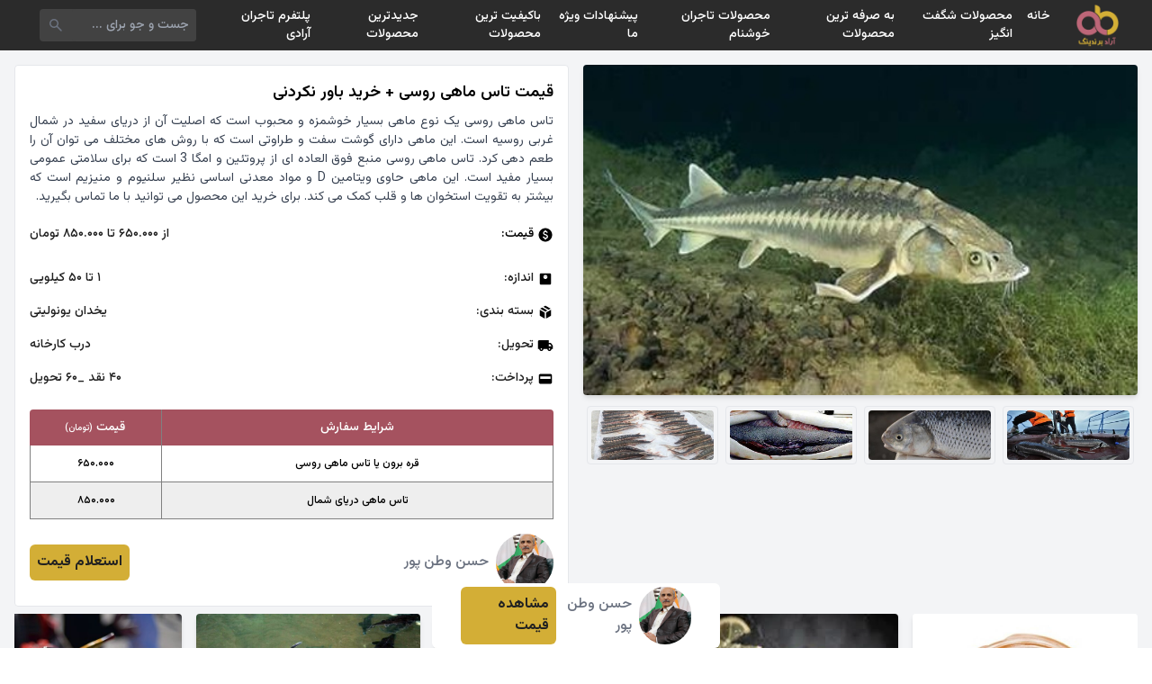

--- FILE ---
content_type: text/html; charset=UTF-8
request_url: https://shp.aradbranding.com/kymt-tas-mahy-rosy-khryd-baor-nkrdny
body_size: 15912
content:
<!DOCTYPE html>
<html lang="fa" dir="rtl">

<head>
    <meta charset="UTF-8">
    <meta name="viewport" content="width=device-width, initial-scale=1.0">
    <title>
        قیمت تاس ماهی روسی + خرید باور نکردنی امروز ۰۲ بهمن    </title>
    <meta name="description" content="قیمت تاس ماهی روسی + خرید باور نکردنی ، مقایسه قیمت قیمت تاس ماهی روسی + خرید باور نکردنی ، لیست قیمت قیمت تاس ماهی روسی + خرید باور نکردنی ، قیمت روز قیمت تاس ماهی روسی + خرید باور نکردنی ، مشخصات فنی قیمت تاس ماهی روسی + خرید باور نکردنی ، ارزانترین قیمت تاس ماهی روسی + خرید باور نکردنی ، تخفیف های قیمت تاس ماهی روسی + خرید باور نکردنی" />
    <link rel="canonical" href="https://shp.aradbranding.com/kymt-tas-mahy-rosy-khryd-baor-nkrdny" />
    <link rel="manifest" href="https://shp.aradbranding.com/manifest.json">
    <link rel="stylesheet" href="https://shp.aradbranding.com/css/fontstyle.css">
    <link rel="stylesheet" href="https://shp.aradbranding.com/frontEnd/all.min.css" />
    <link href="https://shp.aradbranding.com/frontEnd/image/icons/fav.png" rel="shortcut icon" type="image/png">
    <link href="https://shp.aradbranding.com/frontEnd/image/icons/fav.png" rel="apple-touch-icon">
    <meta name="google-site-verification" content="oTPswEeelQwt8zsM0O8SgOIo7-xqsof-W9njJrc_8DY" />
    <meta name="robots" content="index, follow, max-image-preview:large, max-snippet:-1, max-video-preview:-1" />
    <meta name="theme-color" content="#d3ae37" />
    <link rel="stylesheet" href="https://shp.aradbranding.com/css/frontstyle.css?v=1767442617">    <link rel="preload" as="style" href="https://shp.aradbranding.com/build/assets/app-0jfN4PPA.css" /><link rel="stylesheet" href="https://shp.aradbranding.com/build/assets/app-0jfN4PPA.css" />    
    
    <script type="application/ld+json">
    {
        "@context": "https://schema.org",
        "@type": "Organization",
        "name": "آراد برندینگ",
        "alternateName": "Arad Branding",
        "url": "https://shp.aradbranding.com",
        "logo": "https://shp.aradbranding.com/frontEnd/image/aradbrandingdark.jpg",
        "description": "تجارتخانه آنلاین خرید و فروش عمده کالا. بهترین قیمت‌های روز بازار، تنوع محصولات، و خدمات حرفه‌ای برای تجار و بازرگانان",
        "contactPoint": [
            {
                "@type": "ContactPoint",
                "telephone": "+98-991-205-8604",
                "contactType": "customer service",
                "availableLanguage": ["Persian", "fa"],
                "areaServed": "IR"
            },
            {
                "@type": "ContactPoint",
                "telephone": "+98-991-298-1406",
                "contactType": "sales",
                "availableLanguage": ["Persian", "fa"],
                "areaServed": "IR"
            }
        ],
        "address": {
            "@type": "PostalAddress",
            "addressCountry": "IR",
            "addressLocality": "تهران"
        },
        "sameAs": [
            "https://instagram.com/aradbranding",
            "https://t.me/aradbranding",
            "https://linkedin.com/company/aradbranding"
        ]
    }
    </script>

    
    <script type="application/ld+json">
    {
        "@context": "https://schema.org",
        "@type": "WebSite",
        "name": "آراد برندینگ",
        "url": "https://shp.aradbranding.com",
        "potentialAction": {
            "@type": "SearchAction",
            "target": {
                "@type": "EntryPoint",
                "urlTemplate": "https://shp.aradbranding.com/search?q={search_term_string}"
            },
            "query-input": "required name=search_term_string"
        }
    }
    </script>
    
        
        <script type="application/ld+json">
    {
        "@context": "https://schema.org/",
        "@type": "Product",
        "name": "قیمت تاس ماهی روسی + خرید باور نکردنی",
        "image": {
            "@type": "ImageObject",
            "url": "https://shp.aradbranding.com/images/2024/05/1715785954_14357393551554810531_19_11zon.jpg",
            "contentUrl": "https://shp.aradbranding.com/images/2024/05/1715785954_14357393551554810531_19_11zon.jpg"
        },
        "description": "تاس ماهی روسی یک نوع ماهی بسیار خوشمزه و محبوب است که اصلیت آن از دریای سفید در شمال غربی روسیه است. این ماهی دارای گوشت سفت و طراوتی است که با روش های مختلف می توان آن را طعم دهی کرد.
تاس ماهی روسی منبع فوق العاده ای از پروتئین و امگا 3 است که برای سلامتی عمومی بسیار مفید است. این ماهی حاوی ویتامین D و مواد معدنی اساسی نظیر سلنیوم و منیزیم است که بیشتر به تقویت استخوان ها و قلب کمک می کند. برای خرید این محصول می توانید با ما تماس بگیرید.",
        "sku": "53732",
        "url": "https://shp.aradbranding.com/kymt-tas-mahy-rosy-khryd-baor-nkrdny",
                "brand": {
            "@type": "Brand",
            "name": "حسن وطن پور"
        },
                                "offers": {
            "@type": "AggregateOffer",
            "url": "https://shp.aradbranding.com/kymt-tas-mahy-rosy-khryd-baor-nkrdny",
            "priceCurrency": "IRR",
            "lowPrice": "650000",
            "highPrice": "850000",
            "priceValidUntil": "2026-02-22",
            "availability": "https://schema.org/InStock",
            "itemCondition": "https://schema.org/NewCondition",
                        "seller": {
                "@type": "Organization",
                "name": "حسن وطن پور"
            }
                    }
                            }
    </script>

    
    <script type="application/ld+json">
    {
        "@context": "https://schema.org",
        "@type": "BreadcrumbList",
        "itemListElement": [
            {
                "@type": "ListItem",
                "position": 1,
                "name": "خانه",
                "item": "https://shp.aradbranding.com"
            }
                        ,
            {
                "@type": "ListItem",
                "position": 2,
                "name": "ماهی",
                "item": "https://shp.aradbranding.com/category/ماهی"
            }
                        ,
            {
                "@type": "ListItem",
                "position": 3,
                "name": "قیمت تاس ماهی روسی + خرید باور نکردنی"
            }
        ]
    }
    </script>
</head>

<body>
        <!-- هدر -->
    <header class="w-full h-14 flex items-center bg-[#2b2b2b] fixed p-2 md:px-8 right-0 top-0 z-50">
        <!-- لوگو -->
        <a href="/" class="w-1/6 md:w-fit flex justify-center items-center">
            <img src="https://aradbranding.com/fa/assets/frontend/images/arad-logo.png" alt="logo" width="60"
                height="60" class="p-1">
        </a>

        <!-- منو دسکتاپ -->
        <div class="w-10/12 justify-start items-center px-4 hidden md:block">
            <ul class="flex text-sm font-medium text-white">
                <li class="p-2 hover:text-yellow-500">
                    <a rel="nofollow" href="https://shp.aradbranding.com">خانه</a>
                </li>


            </li>
            <li class="p-2 hover:text-yellow-500">
                <a rel="nofollow" href="https://shp.aradbranding.com/search?query=%D8%A7%D8%B3%D8%AA%D8%AB%D9%86%D8%A7%DB%8C%DB%8C">محصولات شگفت انگیز</a>
            </li>
            
                
                <li class="p-2 hover:text-yellow-500">
                    <a rel="nofollow" href="https://shp.aradbranding.com/search?query=%D8%A8%D9%87+%D8%B5%D8%B1%D9%81%D9%87">به صرفه ترین محصولات  </a>
                </li>
    
                <li class="p-2 hover:text-yellow-500">
                    <a rel="nofollow" href="https://shp.aradbranding.com/search?query=%D8%A8%D8%A7%D9%88%D8%B1+%D9%86%DA%A9%D8%B1%D8%AF%D9%86%DB%8C">محصولات تاجران خوشنام</a>
                </li>
    
                <li class="p-2 hover:text-yellow-500">
                    <a rel="nofollow" href="https://shp.aradbranding.com/search?query=%D9%88%DB%8C%DA%98%D9%87">پیشنهادات ویژه ما</a>
                </li>
    
                <li class="p-2 hover:text-yellow-500"><a rel="nofollow"
                        href="https://shp.aradbranding.com/search?query=%D8%A8%D8%A7%DA%A9%DB%8C%D9%81%DB%8C%D8%AA">باکیفیت ترین محصولات</a>
                </li>
    
    
                <li class="p-2 hover:text-yellow-500">
                    <a rel="nofollow" href="https://shp.aradbranding.com/search?query=%D8%AC%D8%AF%DB%8C%D8%AF">جدیدترین محصولات</a>
                </li>

                <li class="p-2 hover:text-yellow-500">
                    <a rel="nofollow" href="https://shp.aradbranding.com/consultant/login">پلتفرم تاجران آرادی</a>
                </li>
            </ul>
        </div>

        <!-- سرچ بار -->
        <div class="w-9/12 h-full flex md:w-2/12 items-center pr-2 pl-3">
            <form method="get" action="/search"
                class="w-full h-9 flex items-center bg-[#424242] rounded">
                <input type="text" id="search" name="query" placeholder="جست و جو برای ..."
                    class="w-full h-full items-center text-sm text-white p-2 bg-[#424242] rounded outline-none">
                <button type="submit" class="w-9 h-9 flex items-center px-2">
                    <svg xmlns="http://www.w3.org/2000/svg" height="24" viewBox="0 -960 960 960" width="24"
                        fill='#6b7280'>
                        <path
                            d="M384.035-336Q284-336 214-406t-70-170q0-100 70-170t170-70q100 0 170 70t70 170.035q0 40.381-12.5 76.173T577-434l214 214q11 11 11 25t-11 25q-11 11-25.5 11T740-170L526-383q-30 22-65.792 34.5T384.035-336ZM384-408q70 0 119-49t49-119q0-70-49-119t-119-49q-70 0-119 49t-49 119q0 70 49 119t119 49Z" />
                    </svg>
                </button>
            </form>
        </div>

        <!-- منو برگر -->
        <div class="w-1/12 md:w-5/12 flex md:hidden justify-end">
            <div class="menu-burger">
                <div class="burger-inner"></div>
            </div>
        </div>
    </header>

    <!-- منو موبایلی -->
    <div class="menu w-full bg-white p-4" style="z-index: 99">
        <ul class="w-full text-center text-sm font-medium text-black">
            <li class="p-2 hover:text-yellow-500 border-b border-gray-300 border-dashed">
                <a rel="nofollow" href="https://shp.aradbranding.com">خانه</a>
            </li>
             
            <li class="p-2 hover:text-yellow-500 border-b border-gray-300 border-dashed">
                <a rel="nofollow" href="https://shp.aradbranding.com/search?query=%D8%A7%D8%B3%D8%AA%D8%AB%D9%86%D8%A7%DB%8C%DB%8C">محصولات شگفت انگیز</a>
            </li>
            
            
            <li class="p-2 hover:text-yellow-500 border-b border-gray-300 border-dashed">
                <a rel="nofollow" href="https://shp.aradbranding.com/search?query=%D8%A8%D9%87+%D8%B5%D8%B1%D9%81%D9%87">به صرفه ترین محصولات  </a>
            </li>

            <li class="p-2 hover:text-yellow-500 border-b border-gray-300 border-dashed">
                <a rel="nofollow" href="https://shp.aradbranding.com/search?query=%D8%A8%D8%A7%D9%88%D8%B1+%D9%86%DA%A9%D8%B1%D8%AF%D9%86%DB%8C">محصولات تاجران خوشنام</a>
            </li>

            <li class="p-2 hover:text-yellow-500 border-b border-gray-300 border-dashed">
                <a rel="nofollow" href="https://shp.aradbranding.com/search?query=%D9%88%DB%8C%DA%98%D9%87">پیشنهادات ویژه ما</a>
            </li>

            <li class="p-2 hover:text-yellow-500 border-b border-gray-300 border-dashed"><a rel="nofollow"
                    href="https://shp.aradbranding.com/search?query=%D8%A8%D8%A7%DA%A9%DB%8C%D9%81%DB%8C%D8%AA">باکیفیت ترین محصولات</a>
            </li>


            <li class="p-2 hover:text-yellow-500 border-b border-gray-300 border-dashed">
                <a rel="nofollow" href="https://shp.aradbranding.com/search?query=%D8%AC%D8%AF%DB%8C%D8%AF">جدیدترین محصولات</a>
            </li>

            <li class="p-2 hover:text-yellow-500 border-b border-gray-300 border-dashed">
                <a rel="nofollow" href="https://shp.aradbranding.com/consultant/login">پلتفرم تاجران آرادی</a>
            </li>
        </ul>
    </div>

        
    <main role="main" class="min-h-screen bg-gray-100 mt-14 p-4">

        
        <article itemscope itemtype="https://schema.org/Product" class="w-full flex flex-wrap">
            
            <div class="w-full md:w-1/2 p-0 md:pl-2">
                
                <figure class="w-full h-[35vh] md:h-[51vh]" itemprop="image" itemscope itemtype="https://schema.org/ImageObject">
                    <img src="https://shp.aradbranding.com/images/2024/05/1715785954_14357393551554810531_19_11zon.jpg" 
                         alt="قیمت تاس ماهی روسی + خرید باور نکردنی" 
                         id="product_main_image"
                         itemprop="url contentUrl"
                         class="w-full h-full object-cover rounded shadow-md">
                    <meta itemprop="caption" content="قیمت تاس ماهی روسی + خرید باور نکردنی">
                </figure>

                
                <nav aria-label="گالری تصاویر محصول" class="w-full h-[10vh] flex justify-center items-start mt-3 overflow-x-auto">
                                            <figure class="h-[90%] aspect-square border border-gray-200 rounded p-1 mx-1 cursor-pointer">
                            <img onclick="changeMainImage(this)" 
                                 src="https://shp.aradbranding.com/images/2024/05/1715785954_169102871_15_11zon.jpg" 
                                 alt="تصویر 1 از قیمت تاس ماهی روسی + خرید باور نکردنی"
                                 class="w-full h-full object-cover rounded" 
                                 loading="lazy" 
                                 decoding="async">
                        </figure>
                                            <figure class="h-[90%] aspect-square border border-gray-200 rounded p-1 mx-1 cursor-pointer">
                            <img onclick="changeMainImage(this)" 
                                 src="https://shp.aradbranding.com/images/2024/05/1715785954_1712480224_10131_11zon_16_11zon.jpg" 
                                 alt="تصویر 2 از قیمت تاس ماهی روسی + خرید باور نکردنی"
                                 class="w-full h-full object-cover rounded" 
                                 loading="lazy" 
                                 decoding="async">
                        </figure>
                                            <figure class="h-[90%] aspect-square border border-gray-200 rounded p-1 mx-1 cursor-pointer">
                            <img onclick="changeMainImage(this)" 
                                 src="https://shp.aradbranding.com/images/2024/05/1715785954_635069967370346524_17_11zon.jpg" 
                                 alt="تصویر 3 از قیمت تاس ماهی روسی + خرید باور نکردنی"
                                 class="w-full h-full object-cover rounded" 
                                 loading="lazy" 
                                 decoding="async">
                        </figure>
                                            <figure class="h-[90%] aspect-square border border-gray-200 rounded p-1 mx-1 cursor-pointer">
                            <img onclick="changeMainImage(this)" 
                                 src="https://shp.aradbranding.com/images/2024/05/1715785954_139510121537117269599264_18_11zon.jpg" 
                                 alt="تصویر 4 از قیمت تاس ماهی روسی + خرید باور نکردنی"
                                 class="w-full h-full object-cover rounded" 
                                 loading="lazy" 
                                 decoding="async">
                        </figure>
                                    </nav>
            </div>

            
            <section class="w-full md:w-1/2 p-0 md:pr-2 md:m-0">
                <div class="w-full bg-white border border-gray-200 rounded p-4 mb-2">
                    
                    <header>
                        <h1 class="text-lg text-black font-semibold mb-2" itemprop="name">قیمت تاس ماهی روسی + خرید باور نکردنی</h1>
                    </header>
                    <p class="text-[14px] text-gray-700 text-justify font-[400]" itemprop="description">تاس ماهی روسی یک نوع ماهی بسیار خوشمزه و محبوب است که اصلیت آن از دریای سفید در شمال غربی روسیه است. این ماهی دارای گوشت سفت و طراوتی است که با روش های مختلف می توان آن را طعم دهی کرد.
تاس ماهی روسی منبع فوق العاده ای از پروتئین و امگا 3 است که برای سلامتی عمومی بسیار مفید است. این ماهی حاوی ویتامین D و مواد معدنی اساسی نظیر سلنیوم و منیزیم است که بیشتر به تقویت استخوان ها و قلب کمک می کند. برای خرید این محصول می توانید با ما تماس بگیرید.</p>
                    <meta itemprop="sku" content="53732">
                    <link itemprop="url" href="https://shp.aradbranding.com/kymt-tas-mahy-rosy-khryd-baor-nkrdny">


                    
                                        <div class="w-full flex mt-3 justify-between items-center border-gray-300 text-[14px] md:text-[14px] ext-aradFontDark py-2" itemprop="offers" itemscope itemtype="https://schema.org/AggregateOffer">
                        <div class="flex items-center">
                            <svg xmlns="http://www.w3.org/2000/svg" height="18" viewBox="0 -960 960 960" width="18" aria-hidden="true">
                                <path d="M444-200h70v-50q50-9 86-39t36-89q0-42-24-77t-96-61q-60-20-83-35t-23-41q0-26 18.5-41t53.5-15q32 0 50 15.5t26 38.5l64-26q-11-35-40.5-61T516-710v-50h-70v50q-50 11-78 44t-28 74q0 47 27.5 76t86.5 50q63 23 87.5 41t24.5 47q0 33-23.5 48.5T486-314q-33 0-58.5-20.5T390-396l-66 26q14 48 43.5 77.5T444-252v52Zm36 120q-83 0-156-31.5T197-197q-54-54-85.5-127T80-480q0-83 31.5-156T197-763q54-54 127-85.5T480-880q83 0 156 31.5T763-763q54 54 85.5 127T880-480q0 83-31.5 156T763-197q-54 54-127 85.5T480-80Z" />
                            </svg>
                            <p class="pr-1">قیمت:</p>
                        </div>
                        <span id="product-price" class="text-aradFontDark product-price">
                            از ۶۵۰.۰۰۰ تا ۸۵۰.۰۰۰ تومان                        </span>
                                                                                <meta itemprop="lowPrice" content="650000">
                            <meta itemprop="highPrice" content="850000">
                                                        <meta itemprop="priceCurrency" content="IRR">
                            <link itemprop="url" href="https://shp.aradbranding.com/kymt-tas-mahy-rosy-khryd-baor-nkrdny">
                            <link itemprop="availability" href="https://schema.org/InStock">
                            <meta itemprop="priceValidUntil" content="2026-02-22">
                                            </div>


                    
                    <dl class="w-full mt-3">
                        
                        <div class="w-full flex justify-between items-center text-[14px] md:text-[14px] text-aradFontDark py-2">
                            <dt class="flex items-center">
                                <svg xmlns="http://www.w3.org/2000/svg" height="18" viewBox="0 -960 960 960" width="18" aria-hidden="true">
                                    <path d="M480-480q50 0 85-35t35-85q0-50-35-85t-85-35q-50 0-85 35t-35 85q0 50 35 85t85 35Zm-66-102q-8 0-13-5t-5-13q0-8 5-13t13-5q8 0 13 5t5 13q0 8-5 13t-13 5Zm66 0q-8 0-13-5t-5-13q0-8 5-13t13-5q8 0 13 5t5 13q0 8-5 13t-13 5Zm66 0q-8 0-13-5t-5-13q0-8 5-13t13-5q8 0 13 5t5 13q0 8-5 13t-13 5ZM216-144q-29.7 0-50.85-21.15Q144-186.3 144-216v-528q0-29.7 21.15-50.85Q186.3-816 216-816h528q29.7 0 50.85 21.15Q816-773.7 816-744v528q0 29.7-21.15 50.85Q773.7-144 744-144H216Z" />
                                </svg>
                                <span class="pr-1">اندازه:</span>
                            </dt>
                            <dd id="product-size" class="product-size">۱ تا ۵۰ کیلویی</dd>
                        </div>
                        
                        
                        <div class="w-full flex justify-between items-center text-[14px] md:text-[14px] text-aradFontDark py-2">
                            <dt class="flex items-center">
                                <svg xmlns="http://www.w3.org/2000/svg" height="18" viewBox="0 -960 960 960" width="18" aria-hidden="true">
                                    <path d="M444-105v-354L144-632v312q0 20 9.5 36t26.5 26l264 153Zm72 0 264-153q17-10 26.5-26t9.5-36v-312L516-459v354Zm152-526 118-68-270-155q-17-10-36-10t-36 10l-81 47 305 176ZM480-522l117-67-307-177-117 68 307 176Z" />
                                </svg>
                                <span class="pr-1">بسته‌ بندی:</span>
                            </dt>
                            <dd class="text-aradFontDark">یخدان یونولیتی</dd>
                        </div>

                        
                        <div class="w-full flex justify-between items-center text-[14px] md:text-[14px] text-aradFontDark py-2">
                            <dt class="flex items-center">
                                <svg xmlns="http://www.w3.org/2000/svg" height="18" viewBox="0 -960 960 960" width="18" aria-hidden="true">
                                    <path d="M240-160q-50 0-85-35t-35-85H40v-440q0-33 23.5-56.5T120-800h560v160h120l120 160v200h-80q0 50-35 85t-85 35q-50 0-85-35t-35-85H360q0 50-35 85t-85 35Zm0-80q17 0 28.5-11.5T280-280q0-17-11.5-28.5T240-320q-17 0-28.5 11.5T200-280q0 17 11.5 28.5T240-240Zm480 0q17 0 28.5-11.5T760-280q0-17-11.5-28.5T720-320q-17 0-28.5 11.5T680-280q0 17 11.5 28.5T720-240Zm-40-200h170l-90-120h-80v120Z" />
                                </svg>
                                <span class="pr-1">تحویل:</span>
                            </dt>
                            <dd class="text-aradFontDark">درب کارخانه</dd>
                        </div>

                        
                        <div class="w-full flex justify-between items-center text-[14px] md:text-[14px] text-aradFontDark py-2">
                            <dt class="flex items-center">
                                <svg xmlns="http://www.w3.org/2000/svg" height="18" viewBox="0 -960 960 960" width="18" aria-hidden="true">
                                    <path d="M168-192q-29 0-50.5-21.5T96-264v-432q0-29 21.5-50.5T168-768h624q30 0 51 21.5t21 50.5v432q0 29-21 50.5T792-192H168Zm0-288h624v-144H168v144Z" />
                                </svg>
                                <span class="pr-1">پرداخت:</span>
                            </dt>
                            <dd class="text-aradFontDark">۴۰ نقد _۶۰ تحویل</dd>
                        </div>
                    </dl>

                    <table class="w-full mt-4 table-auto whitespace-no-wrap">
                        <thead>
                            <tr class="w-full flex">
                                <th
                                    class="w-9/12 h-10 flex justify-center items-center font-medium text-white text-[14px] bg-[#a5525f] rounded-tr border-l border-[#808080]">
                                    شرایط سفارش</th>
                                <th
                                    class="w-3/12 h-10 flex justify-center items-center font-medium text-white text-[14px] bg-[#a5525f] rounded-tl">
                                    قیمت <span class="text-[10px] mr-1"> (تومان)</span></th>
                            </tr>
                        </thead>
                        <tbody>
                                                                                                <tr class="w-full flex border border-t-0 border-[#808080] odd:bg-white even:bg-[#eee]">
                                        <td
                                            class="w-9/12 h-10 flex justify-center items-center text-[12px] text-black border-l border-[#808080] table-price">
                                            قره برون یا تاس ماهی روسی</td>
                                        <td class="w-3/12 h-10 flex justify-center items-center text-[12px] text-black table-price">
                                            ۶۵۰.۰۰۰
                                        </td>
                                    </tr>
                                                                    <tr class="w-full flex border border-t-0 border-[#808080] odd:bg-white even:bg-[#eee]">
                                        <td
                                            class="w-9/12 h-10 flex justify-center items-center text-[12px] text-black border-l border-[#808080] table-price">
                                            تاس ماهی دریای شمال</td>
                                        <td class="w-3/12 h-10 flex justify-center items-center text-[12px] text-black table-price">
                                            ۸۵۰.۰۰۰
                                        </td>
                                    </tr>
                                                            

                        </tbody>
                    </table>

                    
                                                                <footer class="w-full flex justify-between items-center mt-4" itemprop="brand" itemscope itemtype="https://schema.org/Brand">
                            <div class="flex justify-center items-center gap-2">
                                <a href="https://shp.aradbranding.com/consultant/1092"
                                    rel="noopener noreferrer nofollow">
                                    <img class="w-16 h-16 object-cover rounded-full"
                                        src="https://shp.aradbranding.com/images/consultant/1722676245_حسن-وطن-پور.jpg"
                                        alt="حسن وطن پور" 
                                        itemprop="logo"
                                        loading="lazy" decoding="async">
                                </a>
                                <div class="text-right font-medium pr-2">
                                    <a href="https://shp.aradbranding.com/consultant/1092"
                                        class="text-[16px] text-gray-500"
                                        itemprop="name">حسن وطن پور</a>
                                </div>
                            </div>
                            <a class="bg-aradDirtyGold text-aradFontDark py-2 px-2 rounded-md font-bold"
                                href="https://shp.aradbranding.com/consultant/1092">استعلام قیمت</a>
                        </footer>
                                    </div>
            </section>
        </article>



        
        <aside aria-label="محصولات مرتبط" class="w-full">
            <h2 class="sr-only">محصولات مشابه</h2>
            <!-- نمایش موبایل: Grid 2 ستونه -->
            <div class="grid grid-cols-2 gap-4 md:hidden">
                                    <div class="w-full">
                        <div class="w-full flex flex-col relative bg-white rounded shadow-md hover:shadow-lg transition-all">
                            <a href="https://shp.aradbranding.com/khryd-o-kymt-khaoyar-tlayy-ayran-frosh-aamdh" rel="noopener noreferrer nofollow">
                                <img src="https://shp.aradbranding.com/images/2024/03/1709991716_20240309_170733_359476958.jpg" alt="خرید و قیمت خاویار طلایی ایران + فروش عمده"
                                    class="w-full aspect-square rounded-t object-cover object-top">
                            </a>
                            <a href="https://shp.aradbranding.com/khryd-o-kymt-khaoyar-tlayy-ayran-frosh-aamdh" class="w-full font-medium p-2 text-right">
                                <h3 class="text-[14px] text-clip">خرید و قیمت خاویار طلایی ایران + فروش عمده</h3>
                            </a>

                                                            <div class="w-full flex flex-wrap justify-center px-2 pb-1 rounded-md">
                                    <div class="w-full flex justify-center items-center pb-1">
                                        <a href="https://shp.aradbranding.com/khryd-o-kymt-khaoyar-tlayy-ayran-frosh-aamdh" rel="noopener noreferrer nofollow"
                                            class="w-full text-center bg-aradDirtyGold text-aradDark text-[12px] p-2 rounded-md">مشاهده قیمت</a>
                                    </div>
                                </div>
                                                        
                            
                            <div class="w-full flex justify-center items-center mb-2">
                                                                    <a href="https://shp.aradbranding.com/tag/khaoyar-tlayy"
                                        class="text-[12px] md:text-[14px] text-gray-500 font-medium hover:text-aradPink transition-colors">
                                        خاویار طلایی
                                    </a>
                                                            </div>
                        </div>
                    </div>
                                    <div class="w-full">
                        <div class="w-full flex flex-col relative bg-white rounded shadow-md hover:shadow-lg transition-all">
                            <a href="https://shp.aradbranding.com/khryd-o-kymt-mahy-khaoyar-almas-frosh-sadraty" rel="noopener noreferrer nofollow">
                                <img src="https://shp.aradbranding.com/images/2024/03/1710054890_image - 2024-03-10T103942.009.webp" alt="خرید و قیمت ماهی خاویار الماس + فروش صادراتی"
                                    class="w-full aspect-square rounded-t object-cover object-top">
                            </a>
                            <a href="https://shp.aradbranding.com/khryd-o-kymt-mahy-khaoyar-almas-frosh-sadraty" class="w-full font-medium p-2 text-right">
                                <h3 class="text-[14px] text-clip">خرید و قیمت ماهی خاویار الماس + فروش صادراتی</h3>
                            </a>

                                                            <div class="w-full flex flex-wrap justify-center px-2 pb-1 rounded-md">
                                    <div class="w-full flex justify-center items-center pb-1">
                                        <a href="https://shp.aradbranding.com/khryd-o-kymt-mahy-khaoyar-almas-frosh-sadraty" rel="noopener noreferrer nofollow"
                                            class="w-full text-center bg-aradDirtyGold text-aradDark text-[12px] p-2 rounded-md">مشاهده قیمت</a>
                                    </div>
                                </div>
                                                        
                            
                            <div class="w-full flex justify-center items-center mb-2">
                                                                    <a href="https://shp.aradbranding.com/tag/mahy-khaoyar"
                                        class="text-[12px] md:text-[14px] text-gray-500 font-medium hover:text-aradPink transition-colors">
                                        ماهی خاویار
                                    </a>
                                                            </div>
                        </div>
                    </div>
                                    <div class="w-full">
                        <div class="w-full flex flex-col relative bg-white rounded shadow-md hover:shadow-lg transition-all">
                            <a href="https://shp.aradbranding.com/khryd-khaoyar-tlayy-khzr-kymt-frosh-astthnayy" rel="noopener noreferrer nofollow">
                                <img src="https://shp.aradbranding.com/images/2024/03/1710153082_4-10_11zon.png" alt="خرید خاویار طلایی خزر + قیمت فروش استثنایی"
                                    class="w-full aspect-square rounded-t object-cover object-top">
                            </a>
                            <a href="https://shp.aradbranding.com/khryd-khaoyar-tlayy-khzr-kymt-frosh-astthnayy" class="w-full font-medium p-2 text-right">
                                <h3 class="text-[14px] text-clip">خرید خاویار طلایی خزر + قیمت فروش استثنایی</h3>
                            </a>

                                                            <div class="w-full flex flex-wrap justify-center px-2 pb-1 rounded-md">
                                    <div class="w-full flex justify-center items-center pb-1">
                                        <a href="https://shp.aradbranding.com/khryd-khaoyar-tlayy-khzr-kymt-frosh-astthnayy" rel="noopener noreferrer nofollow"
                                            class="w-full text-center bg-aradDirtyGold text-aradDark text-[12px] p-2 rounded-md">مشاهده قیمت</a>
                                    </div>
                                </div>
                                                        
                            
                            <div class="w-full flex justify-center items-center mb-2">
                                                                    <a href="https://shp.aradbranding.com/tag/khaoyar-tlayy"
                                        class="text-[12px] md:text-[14px] text-gray-500 font-medium hover:text-aradPink transition-colors">
                                        خاویار طلایی
                                    </a>
                                                            </div>
                        </div>
                    </div>
                                    <div class="w-full">
                        <div class="w-full flex flex-col relative bg-white rounded shadow-md hover:shadow-lg transition-all">
                            <a href="https://shp.aradbranding.com/kymt-khryd-mahyan-khaoyary-mazndran-ba-frosh-aamdh" rel="noopener noreferrer nofollow">
                                <img src="https://shp.aradbranding.com/images/2024/03/1710164879_60908.jpg" alt="قیمت خرید ماهیان خاویاری مازندران با فروش عمده"
                                    class="w-full aspect-square rounded-t object-cover object-top">
                            </a>
                            <a href="https://shp.aradbranding.com/kymt-khryd-mahyan-khaoyary-mazndran-ba-frosh-aamdh" class="w-full font-medium p-2 text-right">
                                <h3 class="text-[14px] text-clip">قیمت خرید ماهیان خاویاری مازندران با فروش عمده</h3>
                            </a>

                                                            <div class="w-full flex flex-wrap justify-center px-2 pb-1 rounded-md">
                                    <div class="w-full flex justify-center items-center pb-1">
                                        <a href="https://shp.aradbranding.com/kymt-khryd-mahyan-khaoyary-mazndran-ba-frosh-aamdh" rel="noopener noreferrer nofollow"
                                            class="w-full text-center bg-aradDirtyGold text-aradDark text-[12px] p-2 rounded-md">مشاهده قیمت</a>
                                    </div>
                                </div>
                                                        
                            
                            <div class="w-full flex justify-center items-center mb-2">
                                                                    <a href="https://shp.aradbranding.com/tag/mahy-khaoyar"
                                        class="text-[12px] md:text-[14px] text-gray-500 font-medium hover:text-aradPink transition-colors">
                                        ماهی خاویار
                                    </a>
                                                            </div>
                        </div>
                    </div>
                                    <div class="w-full">
                        <div class="w-full flex flex-col relative bg-white rounded shadow-md hover:shadow-lg transition-all">
                            <a href="https://shp.aradbranding.com/khryd-o-kymt-khaoyar-krmz-ayran-frosh-sadraty" rel="noopener noreferrer nofollow">
                                <img src="https://shp.aradbranding.com/images/2024/03/1710230402_4935580_0_90_3076_1820_600x0_80_0_0_e4627d110cbaca39c62e1f0b4fa03e7c.jpg" alt="خرید و قیمت خاویار قرمز ایران + فروش صادراتی"
                                    class="w-full aspect-square rounded-t object-cover object-top">
                            </a>
                            <a href="https://shp.aradbranding.com/khryd-o-kymt-khaoyar-krmz-ayran-frosh-sadraty" class="w-full font-medium p-2 text-right">
                                <h3 class="text-[14px] text-clip">خرید و قیمت خاویار قرمز ایران + فروش صادراتی</h3>
                            </a>

                                                            <div class="w-full flex flex-wrap justify-center px-2 pb-1 rounded-md">
                                    <div class="w-full flex justify-center items-center pb-1">
                                        <a href="https://shp.aradbranding.com/khryd-o-kymt-khaoyar-krmz-ayran-frosh-sadraty" rel="noopener noreferrer nofollow"
                                            class="w-full text-center bg-aradDirtyGold text-aradDark text-[12px] p-2 rounded-md">مشاهده قیمت</a>
                                    </div>
                                </div>
                                                        
                            
                            <div class="w-full flex justify-center items-center mb-2">
                                                                    <a href="https://shp.aradbranding.com/tag/khaoyar-krmz"
                                        class="text-[12px] md:text-[14px] text-gray-500 font-medium hover:text-aradPink transition-colors">
                                        خاویار قرمز
                                    </a>
                                                            </div>
                        </div>
                    </div>
                                    <div class="w-full">
                        <div class="w-full flex flex-col relative bg-white rounded shadow-md hover:shadow-lg transition-all">
                            <a href="https://shp.aradbranding.com/kymt-khryd-khaoyar-ayrany-bloga-frosh-oyzhh" rel="noopener noreferrer nofollow">
                                <img src="https://shp.aradbranding.com/images/2024/03/1710312813_15616487538pic__11zon.jpg" alt="قیمت خرید خاویار ایرانی بلوگا + فروش ویژه"
                                    class="w-full aspect-square rounded-t object-cover object-top">
                            </a>
                            <a href="https://shp.aradbranding.com/kymt-khryd-khaoyar-ayrany-bloga-frosh-oyzhh" class="w-full font-medium p-2 text-right">
                                <h3 class="text-[14px] text-clip">قیمت خرید خاویار ایرانی بلوگا + فروش ویژه</h3>
                            </a>

                                                            <div class="w-full flex flex-wrap justify-center px-2 pb-1 rounded-md">
                                    <div class="w-full flex justify-center items-center pb-1">
                                        <a href="https://shp.aradbranding.com/kymt-khryd-khaoyar-ayrany-bloga-frosh-oyzhh" rel="noopener noreferrer nofollow"
                                            class="w-full text-center bg-aradDirtyGold text-aradDark text-[12px] p-2 rounded-md">مشاهده قیمت</a>
                                    </div>
                                </div>
                                                        
                            
                            <div class="w-full flex justify-center items-center mb-2">
                                                                    <a href="https://shp.aradbranding.com/tag/khaoyar-ayrany"
                                        class="text-[12px] md:text-[14px] text-gray-500 font-medium hover:text-aradPink transition-colors">
                                        خاویار ایرانی
                                    </a>
                                                            </div>
                        </div>
                    </div>
                                    <div class="w-full">
                        <div class="w-full flex flex-col relative bg-white rounded shadow-md hover:shadow-lg transition-all">
                            <a href="https://shp.aradbranding.com/khryd-mahy-khaoyar-dryay-khzr-kymt-frosh-astthnayy" rel="noopener noreferrer nofollow">
                                <img src="https://shp.aradbranding.com/images/2024/03/1710414157_ماهیان-ـخاویاری_18.jpg" alt="خرید ماهی خاویار دریای خزر + قیمت فروش استثنایی"
                                    class="w-full aspect-square rounded-t object-cover object-top">
                            </a>
                            <a href="https://shp.aradbranding.com/khryd-mahy-khaoyar-dryay-khzr-kymt-frosh-astthnayy" class="w-full font-medium p-2 text-right">
                                <h3 class="text-[14px] text-clip">خرید ماهی خاویار دریای خزر + قیمت فروش استثنایی</h3>
                            </a>

                                                            <div class="w-full flex flex-wrap justify-center px-2 pb-1 rounded-md">
                                    <div class="w-full flex justify-center items-center pb-1">
                                        <a href="https://shp.aradbranding.com/khryd-mahy-khaoyar-dryay-khzr-kymt-frosh-astthnayy" rel="noopener noreferrer nofollow"
                                            class="w-full text-center bg-aradDirtyGold text-aradDark text-[12px] p-2 rounded-md">مشاهده قیمت</a>
                                    </div>
                                </div>
                                                        
                            
                            <div class="w-full flex justify-center items-center mb-2">
                                                                    <a href="https://shp.aradbranding.com/tag/mahy-khaoyar"
                                        class="text-[12px] md:text-[14px] text-gray-500 font-medium hover:text-aradPink transition-colors">
                                        ماهی خاویار
                                    </a>
                                                            </div>
                        </div>
                    </div>
                                    <div class="w-full">
                        <div class="w-full flex flex-col relative bg-white rounded shadow-md hover:shadow-lg transition-all">
                            <a href="https://shp.aradbranding.com/khryd-o-frosh-mahy-khaoyar-khzr-ba-shrayt-fok-alaaadh" rel="noopener noreferrer nofollow">
                                <img src="https://shp.aradbranding.com/images/2024/03/1710590602_2435485_502_11zon.jpg" alt="خرید و فروش ماهی خاویار خزر با شرایط فوق العاده"
                                    class="w-full aspect-square rounded-t object-cover object-top">
                            </a>
                            <a href="https://shp.aradbranding.com/khryd-o-frosh-mahy-khaoyar-khzr-ba-shrayt-fok-alaaadh" class="w-full font-medium p-2 text-right">
                                <h3 class="text-[14px] text-clip">خرید و فروش ماهی خاویار خزر با شرایط فوق العاده</h3>
                            </a>

                                                            <div class="w-full flex flex-wrap justify-center px-2 pb-1 rounded-md">
                                    <div class="w-full flex justify-center items-center pb-1">
                                        <a href="https://shp.aradbranding.com/khryd-o-frosh-mahy-khaoyar-khzr-ba-shrayt-fok-alaaadh" rel="noopener noreferrer nofollow"
                                            class="w-full text-center bg-aradDirtyGold text-aradDark text-[12px] p-2 rounded-md">مشاهده قیمت</a>
                                    </div>
                                </div>
                                                        
                            
                            <div class="w-full flex justify-center items-center mb-2">
                                                                    <a href="https://shp.aradbranding.com/tag/mahy-khaoyar"
                                        class="text-[12px] md:text-[14px] text-gray-500 font-medium hover:text-aradPink transition-colors">
                                        ماهی خاویار
                                    </a>
                                                            </div>
                        </div>
                    </div>
                                    <div class="w-full">
                        <div class="w-full flex flex-col relative bg-white rounded shadow-md hover:shadow-lg transition-all">
                            <a href="https://shp.aradbranding.com/kymt-khryd-khaoyar-tlayy-ayran-frosh-oyzhh" rel="noopener noreferrer nofollow">
                                <img src="https://shp.aradbranding.com/images/2024/03/1710661509_5-1-34_11zon.jpg" alt="قیمت خرید خاویار طلایی ایران + فروش ویژه"
                                    class="w-full aspect-square rounded-t object-cover object-top">
                            </a>
                            <a href="https://shp.aradbranding.com/kymt-khryd-khaoyar-tlayy-ayran-frosh-oyzhh" class="w-full font-medium p-2 text-right">
                                <h3 class="text-[14px] text-clip">قیمت خرید خاویار طلایی ایران + فروش ویژه</h3>
                            </a>

                                                            <div class="w-full flex flex-wrap justify-center px-2 pb-1 rounded-md">
                                    <div class="w-full flex justify-center items-center pb-1">
                                        <a href="https://shp.aradbranding.com/kymt-khryd-khaoyar-tlayy-ayran-frosh-oyzhh" rel="noopener noreferrer nofollow"
                                            class="w-full text-center bg-aradDirtyGold text-aradDark text-[12px] p-2 rounded-md">مشاهده قیمت</a>
                                    </div>
                                </div>
                                                        
                            
                            <div class="w-full flex justify-center items-center mb-2">
                                                                    <a href="https://shp.aradbranding.com/tag/khaoyar-tlayy"
                                        class="text-[12px] md:text-[14px] text-gray-500 font-medium hover:text-aradPink transition-colors">
                                        خاویار طلایی
                                    </a>
                                                            </div>
                        </div>
                    </div>
                                    <div class="w-full">
                        <div class="w-full flex flex-col relative bg-white rounded shadow-md hover:shadow-lg transition-all">
                            <a href="https://shp.aradbranding.com/khryd-mahy-khaoyar-ayran-kymt-frosh-astthnayy" rel="noopener noreferrer nofollow">
                                <img src="https://shp.aradbranding.com/images/2024/03/1710678092_unnamed (2)_11zon (1).jpg" alt="خرید ماهی خاویار ایران + قیمت فروش استثنایی"
                                    class="w-full aspect-square rounded-t object-cover object-top">
                            </a>
                            <a href="https://shp.aradbranding.com/khryd-mahy-khaoyar-ayran-kymt-frosh-astthnayy" class="w-full font-medium p-2 text-right">
                                <h3 class="text-[14px] text-clip">خرید ماهی خاویار ایران + قیمت فروش استثنایی</h3>
                            </a>

                                                            <div class="w-full flex flex-wrap justify-center px-2 pb-1 rounded-md">
                                    <div class="w-full flex justify-center items-center pb-1">
                                        <a href="https://shp.aradbranding.com/khryd-mahy-khaoyar-ayran-kymt-frosh-astthnayy" rel="noopener noreferrer nofollow"
                                            class="w-full text-center bg-aradDirtyGold text-aradDark text-[12px] p-2 rounded-md">مشاهده قیمت</a>
                                    </div>
                                </div>
                                                        
                            
                            <div class="w-full flex justify-center items-center mb-2">
                                                                    <a href="https://shp.aradbranding.com/tag/mahy-khaoyar"
                                        class="text-[12px] md:text-[14px] text-gray-500 font-medium hover:text-aradPink transition-colors">
                                        ماهی خاویار
                                    </a>
                                                            </div>
                        </div>
                    </div>
                                    <div class="w-full">
                        <div class="w-full flex flex-col relative bg-white rounded shadow-md hover:shadow-lg transition-all">
                            <a href="https://shp.aradbranding.com/khryd-o-kymt-khaoyar-syah-ayran-frosh-aamdh" rel="noopener noreferrer nofollow">
                                <img src="https://shp.aradbranding.com/images/2024/03/1710750084_3.jpg" alt="خرید و قیمت خاویار سیاه ایران + فروش عمده"
                                    class="w-full aspect-square rounded-t object-cover object-top">
                            </a>
                            <a href="https://shp.aradbranding.com/khryd-o-kymt-khaoyar-syah-ayran-frosh-aamdh" class="w-full font-medium p-2 text-right">
                                <h3 class="text-[14px] text-clip">خرید و قیمت خاویار سیاه ایران + فروش عمده</h3>
                            </a>

                                                            <div class="w-full flex flex-wrap justify-center px-2 pb-1 rounded-md">
                                    <div class="w-full flex justify-center items-center pb-1">
                                        <a href="https://shp.aradbranding.com/khryd-o-kymt-khaoyar-syah-ayran-frosh-aamdh" rel="noopener noreferrer nofollow"
                                            class="w-full text-center bg-aradDirtyGold text-aradDark text-[12px] p-2 rounded-md">مشاهده قیمت</a>
                                    </div>
                                </div>
                                                        
                            
                            <div class="w-full flex justify-center items-center mb-2">
                                                                    <a href="https://shp.aradbranding.com/tag/khaoyar-syah"
                                        class="text-[12px] md:text-[14px] text-gray-500 font-medium hover:text-aradPink transition-colors">
                                        خاویار سیاه
                                    </a>
                                                            </div>
                        </div>
                    </div>
                                    <div class="w-full">
                        <div class="w-full flex flex-col relative bg-white rounded shadow-md hover:shadow-lg transition-all">
                            <a href="https://shp.aradbranding.com/kymt-khryd-khaoyar-mahy-shyr-frosh-oyzhh" rel="noopener noreferrer nofollow">
                                <img src="https://shp.aradbranding.com/images/2024/03/1711030336_58b7822e3a781db7a951a1ea3822b066.jpg" alt="قیمت خرید خاویار ماهی شیر + فروش ویژه"
                                    class="w-full aspect-square rounded-t object-cover object-top">
                            </a>
                            <a href="https://shp.aradbranding.com/kymt-khryd-khaoyar-mahy-shyr-frosh-oyzhh" class="w-full font-medium p-2 text-right">
                                <h3 class="text-[14px] text-clip">قیمت خرید خاویار ماهی شیر + فروش ویژه</h3>
                            </a>

                                                            <div class="w-full flex flex-wrap justify-center px-2 pb-1 rounded-md">
                                    <div class="w-full flex justify-center items-center pb-1">
                                        <a href="https://shp.aradbranding.com/kymt-khryd-khaoyar-mahy-shyr-frosh-oyzhh" rel="noopener noreferrer nofollow"
                                            class="w-full text-center bg-aradDirtyGold text-aradDark text-[12px] p-2 rounded-md">مشاهده قیمت</a>
                                    </div>
                                </div>
                                                        
                            
                            <div class="w-full flex justify-center items-center mb-2">
                                                                    <a href="https://shp.aradbranding.com/tag/khaoyar-mahy"
                                        class="text-[12px] md:text-[14px] text-gray-500 font-medium hover:text-aradPink transition-colors">
                                        خاویار ماهی
                                    </a>
                                                            </div>
                        </div>
                    </div>
                                    <div class="w-full">
                        <div class="w-full flex flex-col relative bg-white rounded shadow-md hover:shadow-lg transition-all">
                            <a href="https://shp.aradbranding.com/khryd-o-kymt-khaoyar-ayrany-sadraty-frosh-sadraty" rel="noopener noreferrer nofollow">
                                <img src="https://shp.aradbranding.com/images/2024/03/1711352975_86225fc9b82bef84fdfd7e4e504671ce.jpg" alt="خرید و قیمت خاویار ایرانی صادراتی + فروش صادراتی"
                                    class="w-full aspect-square rounded-t object-cover object-top">
                            </a>
                            <a href="https://shp.aradbranding.com/khryd-o-kymt-khaoyar-ayrany-sadraty-frosh-sadraty" class="w-full font-medium p-2 text-right">
                                <h3 class="text-[14px] text-clip">خرید و قیمت خاویار ایرانی صادراتی + فروش صادراتی</h3>
                            </a>

                                                            <div class="w-full flex flex-wrap justify-center px-2 pb-1 rounded-md">
                                    <div class="w-full flex justify-center items-center pb-1">
                                        <a href="https://shp.aradbranding.com/khryd-o-kymt-khaoyar-ayrany-sadraty-frosh-sadraty" rel="noopener noreferrer nofollow"
                                            class="w-full text-center bg-aradDirtyGold text-aradDark text-[12px] p-2 rounded-md">مشاهده قیمت</a>
                                    </div>
                                </div>
                                                        
                            
                            <div class="w-full flex justify-center items-center mb-2">
                                                                    <a href="https://shp.aradbranding.com/tag/khaoyar-ayrany"
                                        class="text-[12px] md:text-[14px] text-gray-500 font-medium hover:text-aradPink transition-colors">
                                        خاویار ایرانی
                                    </a>
                                                            </div>
                        </div>
                    </div>
                                    <div class="w-full">
                        <div class="w-full flex flex-col relative bg-white rounded shadow-md hover:shadow-lg transition-all">
                            <a href="https://shp.aradbranding.com/kymt-khryd-mahy-khaoyar-khzr-ba-frosh-aamdh" rel="noopener noreferrer nofollow">
                                <img src="https://shp.aradbranding.com/images/2024/03/1711364099_2435485_502_11zon.jpg" alt="قیمت خرید ماهی خاویار خزر با فروش عمده"
                                    class="w-full aspect-square rounded-t object-cover object-top">
                            </a>
                            <a href="https://shp.aradbranding.com/kymt-khryd-mahy-khaoyar-khzr-ba-frosh-aamdh" class="w-full font-medium p-2 text-right">
                                <h3 class="text-[14px] text-clip">قیمت خرید ماهی خاویار خزر با فروش عمده</h3>
                            </a>

                                                            <div class="w-full flex flex-wrap justify-center px-2 pb-1 rounded-md">
                                    <div class="w-full flex justify-center items-center pb-1">
                                        <a href="https://shp.aradbranding.com/kymt-khryd-mahy-khaoyar-khzr-ba-frosh-aamdh" rel="noopener noreferrer nofollow"
                                            class="w-full text-center bg-aradDirtyGold text-aradDark text-[12px] p-2 rounded-md">مشاهده قیمت</a>
                                    </div>
                                </div>
                                                        
                            
                            <div class="w-full flex justify-center items-center mb-2">
                                                                    <a href="https://shp.aradbranding.com/tag/mahy-khaoyar"
                                        class="text-[12px] md:text-[14px] text-gray-500 font-medium hover:text-aradPink transition-colors">
                                        ماهی خاویار
                                    </a>
                                                            </div>
                        </div>
                    </div>
                                    <div class="w-full">
                        <div class="w-full flex flex-col relative bg-white rounded shadow-md hover:shadow-lg transition-all">
                            <a href="https://shp.aradbranding.com/kymt-khryd-khaoyar-syah-dryay-khzr-aamdh-bh-srfh-o-arzan" rel="noopener noreferrer nofollow">
                                <img src="https://shp.aradbranding.com/images/2024/03/1711442461_1710750084_3.jpg" alt="قیمت خرید خاویار سیاه دریای خزر عمده به صرفه و ارزان"
                                    class="w-full aspect-square rounded-t object-cover object-top">
                            </a>
                            <a href="https://shp.aradbranding.com/kymt-khryd-khaoyar-syah-dryay-khzr-aamdh-bh-srfh-o-arzan" class="w-full font-medium p-2 text-right">
                                <h3 class="text-[14px] text-clip">قیمت خرید خاویار سیاه دریای خزر عمده به صرفه و ارزان</h3>
                            </a>

                                                            <div class="w-full flex flex-wrap justify-center px-2 pb-1 rounded-md">
                                    <div class="w-full flex justify-center items-center pb-1">
                                        <a href="https://shp.aradbranding.com/kymt-khryd-khaoyar-syah-dryay-khzr-aamdh-bh-srfh-o-arzan" rel="noopener noreferrer nofollow"
                                            class="w-full text-center bg-aradDirtyGold text-aradDark text-[12px] p-2 rounded-md">مشاهده قیمت</a>
                                    </div>
                                </div>
                                                        
                            
                            <div class="w-full flex justify-center items-center mb-2">
                                                                    <a href="https://shp.aradbranding.com/tag/khaoyar-syah"
                                        class="text-[12px] md:text-[14px] text-gray-500 font-medium hover:text-aradPink transition-colors">
                                        خاویار سیاه
                                    </a>
                                                            </div>
                        </div>
                    </div>
                                    <div class="w-full">
                        <div class="w-full flex flex-col relative bg-white rounded shadow-md hover:shadow-lg transition-all">
                            <a href="https://shp.aradbranding.com/khryd-o-frosh-khaoyar-almas-tlayy-ba-shrayt-fok-alaaadh" rel="noopener noreferrer nofollow">
                                <img src="https://shp.aradbranding.com/images/2024/03/1711542794_almas-caviar.jpg" alt="خرید و فروش خاویار الماس طلایی با شرایط فوق العاده"
                                    class="w-full aspect-square rounded-t object-cover object-top">
                            </a>
                            <a href="https://shp.aradbranding.com/khryd-o-frosh-khaoyar-almas-tlayy-ba-shrayt-fok-alaaadh" class="w-full font-medium p-2 text-right">
                                <h3 class="text-[14px] text-clip">خرید و فروش خاویار الماس طلایی با شرایط فوق العاده</h3>
                            </a>

                                                            <div class="w-full flex flex-wrap justify-center px-2 pb-1 rounded-md">
                                    <div class="w-full flex justify-center items-center pb-1">
                                        <a href="https://shp.aradbranding.com/khryd-o-frosh-khaoyar-almas-tlayy-ba-shrayt-fok-alaaadh" rel="noopener noreferrer nofollow"
                                            class="w-full text-center bg-aradDirtyGold text-aradDark text-[12px] p-2 rounded-md">مشاهده قیمت</a>
                                    </div>
                                </div>
                                                        
                            
                            <div class="w-full flex justify-center items-center mb-2">
                                                                    <a href="https://shp.aradbranding.com/tag/khaoyar-almas"
                                        class="text-[12px] md:text-[14px] text-gray-500 font-medium hover:text-aradPink transition-colors">
                                        خاویار الماس
                                    </a>
                                                            </div>
                        </div>
                    </div>
                                    <div class="w-full">
                        <div class="w-full flex flex-col relative bg-white rounded shadow-md hover:shadow-lg transition-all">
                            <a href="https://shp.aradbranding.com/khryd-o-kymt-khaoyar-almas-pars-frosh-aamdh" rel="noopener noreferrer nofollow">
                                <img src="https://shp.aradbranding.com/images/2024/03/1711630535_25e347ed20497437638f47bf30cebe8e.jpg" alt="خرید و قیمت خاویار الماس پارس + فروش عمده"
                                    class="w-full aspect-square rounded-t object-cover object-top">
                            </a>
                            <a href="https://shp.aradbranding.com/khryd-o-kymt-khaoyar-almas-pars-frosh-aamdh" class="w-full font-medium p-2 text-right">
                                <h3 class="text-[14px] text-clip">خرید و قیمت خاویار الماس پارس + فروش عمده</h3>
                            </a>

                                                            <div class="w-full flex flex-wrap justify-center px-2 pb-1 rounded-md">
                                    <div class="w-full flex justify-center items-center pb-1">
                                        <a href="https://shp.aradbranding.com/khryd-o-kymt-khaoyar-almas-pars-frosh-aamdh" rel="noopener noreferrer nofollow"
                                            class="w-full text-center bg-aradDirtyGold text-aradDark text-[12px] p-2 rounded-md">مشاهده قیمت</a>
                                    </div>
                                </div>
                                                        
                            
                            <div class="w-full flex justify-center items-center mb-2">
                                                                    <a href="https://shp.aradbranding.com/tag/khaoyar-almas"
                                        class="text-[12px] md:text-[14px] text-gray-500 font-medium hover:text-aradPink transition-colors">
                                        خاویار الماس
                                    </a>
                                                            </div>
                        </div>
                    </div>
                                    <div class="w-full">
                        <div class="w-full flex flex-col relative bg-white rounded shadow-md hover:shadow-lg transition-all">
                            <a href="https://shp.aradbranding.com/khryd-o-frosh-fyl-mahy-khzr-ba-shrayt-fok-alaaadh" rel="noopener noreferrer nofollow">
                                <img src="https://shp.aradbranding.com/images/2024/03/1711784204_e7wrFy3TBGvYAVQjPklMqHSx068hpiCZ_11zon.jpg" alt="خرید و فروش فیل ماهی خزر با شرایط فوق العاده"
                                    class="w-full aspect-square rounded-t object-cover object-top">
                            </a>
                            <a href="https://shp.aradbranding.com/khryd-o-frosh-fyl-mahy-khzr-ba-shrayt-fok-alaaadh" class="w-full font-medium p-2 text-right">
                                <h3 class="text-[14px] text-clip">خرید و فروش فیل ماهی خزر با شرایط فوق العاده</h3>
                            </a>

                                                            <div class="w-full flex flex-wrap justify-center px-2 pb-1 rounded-md">
                                    <div class="w-full flex justify-center items-center pb-1">
                                        <a href="https://shp.aradbranding.com/khryd-o-frosh-fyl-mahy-khzr-ba-shrayt-fok-alaaadh" rel="noopener noreferrer nofollow"
                                            class="w-full text-center bg-aradDirtyGold text-aradDark text-[12px] p-2 rounded-md">مشاهده قیمت</a>
                                    </div>
                                </div>
                                                        
                            
                            <div class="w-full flex justify-center items-center mb-2">
                                                                    <a href="https://shp.aradbranding.com/tag/fyl-mahy-khzr"
                                        class="text-[12px] md:text-[14px] text-gray-500 font-medium hover:text-aradPink transition-colors">
                                        فیل ماهی خزر
                                    </a>
                                                            </div>
                        </div>
                    </div>
                                    <div class="w-full">
                        <div class="w-full flex flex-col relative bg-white rounded shadow-md hover:shadow-lg transition-all">
                            <a href="https://shp.aradbranding.com/kymt-mahy-khaoyary-shmal-ba-kyfyt-arzan-khryd-aamdh" rel="noopener noreferrer nofollow">
                                <img src="https://shp.aradbranding.com/images/2024/04/1712044577_acipenser-baerii-01-600x400.jpg" alt="قیمت ماهی خاویاری شمال با کیفیت ارزان + خرید عمده"
                                    class="w-full aspect-square rounded-t object-cover object-top">
                            </a>
                            <a href="https://shp.aradbranding.com/kymt-mahy-khaoyary-shmal-ba-kyfyt-arzan-khryd-aamdh" class="w-full font-medium p-2 text-right">
                                <h3 class="text-[14px] text-clip">قیمت ماهی خاویاری شمال با کیفیت ارزان + خرید عمده</h3>
                            </a>

                                                            <div class="w-full flex flex-wrap justify-center px-2 pb-1 rounded-md">
                                    <div class="w-full flex justify-center items-center pb-1">
                                        <a href="https://shp.aradbranding.com/kymt-mahy-khaoyary-shmal-ba-kyfyt-arzan-khryd-aamdh" rel="noopener noreferrer nofollow"
                                            class="w-full text-center bg-aradDirtyGold text-aradDark text-[12px] p-2 rounded-md">مشاهده قیمت</a>
                                    </div>
                                </div>
                                                        
                            
                            <div class="w-full flex justify-center items-center mb-2">
                                                                    <a href="https://shp.aradbranding.com/tag/mahy-khaoyary"
                                        class="text-[12px] md:text-[14px] text-gray-500 font-medium hover:text-aradPink transition-colors">
                                        ماهی خاویاری
                                    </a>
                                                            </div>
                        </div>
                    </div>
                                    <div class="w-full">
                        <div class="w-full flex flex-col relative bg-white rounded shadow-md hover:shadow-lg transition-all">
                            <a href="https://shp.aradbranding.com/khryd-o-kymt-mahy-khaoyar-dryay-mazndran-frosh-sadraty" rel="noopener noreferrer nofollow">
                                <img src="https://shp.aradbranding.com/images/2024/04/1712044611_1710414157_ماهیان-ـخاویاری_18.jpg" alt="خرید و قیمت ماهی خاویار دریای مازندران + فروش صادراتی"
                                    class="w-full aspect-square rounded-t object-cover object-top">
                            </a>
                            <a href="https://shp.aradbranding.com/khryd-o-kymt-mahy-khaoyar-dryay-mazndran-frosh-sadraty" class="w-full font-medium p-2 text-right">
                                <h3 class="text-[14px] text-clip">خرید و قیمت ماهی خاویار دریای مازندران + فروش صادراتی</h3>
                            </a>

                                                            <div class="w-full flex flex-wrap justify-center px-2 pb-1 rounded-md">
                                    <div class="w-full flex justify-center items-center pb-1">
                                        <a href="https://shp.aradbranding.com/khryd-o-kymt-mahy-khaoyar-dryay-mazndran-frosh-sadraty" rel="noopener noreferrer nofollow"
                                            class="w-full text-center bg-aradDirtyGold text-aradDark text-[12px] p-2 rounded-md">مشاهده قیمت</a>
                                    </div>
                                </div>
                                                        
                            
                            <div class="w-full flex justify-center items-center mb-2">
                                                                    <a href="https://shp.aradbranding.com/tag/mahy-khaoyar"
                                        class="text-[12px] md:text-[14px] text-gray-500 font-medium hover:text-aradPink transition-colors">
                                        ماهی خاویار
                                    </a>
                                                            </div>
                        </div>
                    </div>
                                    <div class="w-full">
                        <div class="w-full flex flex-col relative bg-white rounded shadow-md hover:shadow-lg transition-all">
                            <a href="https://shp.aradbranding.com/kymt-mahy-aozon-bron-mshhd-ba-kyfyt-arzan-khryd-aamdh" rel="noopener noreferrer nofollow">
                                <img src="https://shp.aradbranding.com/images/2024/04/1712058099_اوزون-برون-1.webp" alt="قیمت ماهی اوزون برون مشهد با کیفیت ارزان + خرید عمده"
                                    class="w-full aspect-square rounded-t object-cover object-top">
                            </a>
                            <a href="https://shp.aradbranding.com/kymt-mahy-aozon-bron-mshhd-ba-kyfyt-arzan-khryd-aamdh" class="w-full font-medium p-2 text-right">
                                <h3 class="text-[14px] text-clip">قیمت ماهی اوزون برون مشهد با کیفیت ارزان + خرید عمده</h3>
                            </a>

                                                            <div class="w-full flex flex-wrap justify-center px-2 pb-1 rounded-md">
                                    <div class="w-full flex justify-center items-center pb-1">
                                        <a href="https://shp.aradbranding.com/kymt-mahy-aozon-bron-mshhd-ba-kyfyt-arzan-khryd-aamdh" rel="noopener noreferrer nofollow"
                                            class="w-full text-center bg-aradDirtyGold text-aradDark text-[12px] p-2 rounded-md">مشاهده قیمت</a>
                                    </div>
                                </div>
                                                        
                            
                            <div class="w-full flex justify-center items-center mb-2">
                                                                    <a href="https://shp.aradbranding.com/tag/mahy-aozon-bron"
                                        class="text-[12px] md:text-[14px] text-gray-500 font-medium hover:text-aradPink transition-colors">
                                        ماهی اوزون برون
                                    </a>
                                                            </div>
                        </div>
                    </div>
                                    <div class="w-full">
                        <div class="w-full flex flex-col relative bg-white rounded shadow-md hover:shadow-lg transition-all">
                            <a href="https://shp.aradbranding.com/khryd-mahy-khaoyary-prorshy-kymt-frosh-astthnayy" rel="noopener noreferrer nofollow">
                                <img src="https://shp.aradbranding.com/images/2024/04/1712138284_5ed70cc10360e38f8f3540dbaa68ae8f_L_11zon.jpg" alt="خرید ماهی خاویاری پرورشی + قیمت فروش استثنایی"
                                    class="w-full aspect-square rounded-t object-cover object-top">
                            </a>
                            <a href="https://shp.aradbranding.com/khryd-mahy-khaoyary-prorshy-kymt-frosh-astthnayy" class="w-full font-medium p-2 text-right">
                                <h3 class="text-[14px] text-clip">خرید ماهی خاویاری پرورشی + قیمت فروش استثنایی</h3>
                            </a>

                                                            <div class="w-full flex flex-wrap justify-center px-2 pb-1 rounded-md">
                                    <div class="w-full flex justify-center items-center pb-1">
                                        <a href="https://shp.aradbranding.com/khryd-mahy-khaoyary-prorshy-kymt-frosh-astthnayy" rel="noopener noreferrer nofollow"
                                            class="w-full text-center bg-aradDirtyGold text-aradDark text-[12px] p-2 rounded-md">مشاهده قیمت</a>
                                    </div>
                                </div>
                                                        
                            
                            <div class="w-full flex justify-center items-center mb-2">
                                                                    <a href="https://shp.aradbranding.com/tag/mahy-khaoyary"
                                        class="text-[12px] md:text-[14px] text-gray-500 font-medium hover:text-aradPink transition-colors">
                                        ماهی خاویاری
                                    </a>
                                                            </div>
                        </div>
                    </div>
                                    <div class="w-full">
                        <div class="w-full flex flex-col relative bg-white rounded shadow-md hover:shadow-lg transition-all">
                            <a href="https://shp.aradbranding.com/kymt-khryd-mahy-khaoyar-bzrg-frosh-oyzhh" rel="noopener noreferrer nofollow">
                                <img src="https://shp.aradbranding.com/images/2024/04/1712147431_Sturgeon-meat3_2_1_11zon.jpeg" alt="قیمت خرید ماهی خاویار بزرگ + فروش ویژه"
                                    class="w-full aspect-square rounded-t object-cover object-top">
                            </a>
                            <a href="https://shp.aradbranding.com/kymt-khryd-mahy-khaoyar-bzrg-frosh-oyzhh" class="w-full font-medium p-2 text-right">
                                <h3 class="text-[14px] text-clip">قیمت خرید ماهی خاویار بزرگ + فروش ویژه</h3>
                            </a>

                                                            <div class="w-full flex flex-wrap justify-center px-2 pb-1 rounded-md">
                                    <div class="w-full flex justify-center items-center pb-1">
                                        <a href="https://shp.aradbranding.com/kymt-khryd-mahy-khaoyar-bzrg-frosh-oyzhh" rel="noopener noreferrer nofollow"
                                            class="w-full text-center bg-aradDirtyGold text-aradDark text-[12px] p-2 rounded-md">مشاهده قیمت</a>
                                    </div>
                                </div>
                                                        
                            
                            <div class="w-full flex justify-center items-center mb-2">
                                                                    <a href="https://shp.aradbranding.com/tag/mahy-khaoyar"
                                        class="text-[12px] md:text-[14px] text-gray-500 font-medium hover:text-aradPink transition-colors">
                                        ماهی خاویار
                                    </a>
                                                            </div>
                        </div>
                    </div>
                                    <div class="w-full">
                        <div class="w-full flex flex-col relative bg-white rounded shadow-md hover:shadow-lg transition-all">
                            <a href="https://shp.aradbranding.com/kymt-khryd-khaoyar-mahy-sfyd-frosh-oyzhh" rel="noopener noreferrer nofollow">
                                <img src="https://shp.aradbranding.com/images/2024/04/1712218215_1399-2-9-2020428124717931960533986.webp" alt="قیمت خرید خاویار ماهی سفید + فروش ویژه"
                                    class="w-full aspect-square rounded-t object-cover object-top">
                            </a>
                            <a href="https://shp.aradbranding.com/kymt-khryd-khaoyar-mahy-sfyd-frosh-oyzhh" class="w-full font-medium p-2 text-right">
                                <h3 class="text-[14px] text-clip">قیمت خرید خاویار ماهی سفید + فروش ویژه</h3>
                            </a>

                                                            <div class="w-full flex flex-wrap justify-center px-2 pb-1 rounded-md">
                                    <div class="w-full flex justify-center items-center pb-1">
                                        <a href="https://shp.aradbranding.com/kymt-khryd-khaoyar-mahy-sfyd-frosh-oyzhh" rel="noopener noreferrer nofollow"
                                            class="w-full text-center bg-aradDirtyGold text-aradDark text-[12px] p-2 rounded-md">مشاهده قیمت</a>
                                    </div>
                                </div>
                                                        
                            
                            <div class="w-full flex justify-center items-center mb-2">
                                                                    <a href="https://shp.aradbranding.com/tag/khaoyar-mahy"
                                        class="text-[12px] md:text-[14px] text-gray-500 font-medium hover:text-aradPink transition-colors">
                                        خاویار ماهی
                                    </a>
                                                            </div>
                        </div>
                    </div>
                                    <div class="w-full">
                        <div class="w-full flex flex-col relative bg-white rounded shadow-md hover:shadow-lg transition-all">
                            <a href="https://shp.aradbranding.com/kymt-khryd-khaoyar-syah-bloga-frosh" rel="noopener noreferrer nofollow">
                                <img src="https://shp.aradbranding.com/images/2024/04/1712234364_a824e0c0-bd0b-40b8-98b2-663d46e4a1de_11zon_11zon.jpg" alt="قیمت خرید خاویار سیاه بلوگا + فروش ویژه"
                                    class="w-full aspect-square rounded-t object-cover object-top">
                            </a>
                            <a href="https://shp.aradbranding.com/kymt-khryd-khaoyar-syah-bloga-frosh" class="w-full font-medium p-2 text-right">
                                <h3 class="text-[14px] text-clip">قیمت خرید خاویار سیاه بلوگا + فروش ویژه</h3>
                            </a>

                                                            <div class="w-full flex flex-wrap justify-center px-2 pb-1 rounded-md">
                                    <div class="w-full flex justify-center items-center pb-1">
                                        <a href="https://shp.aradbranding.com/kymt-khryd-khaoyar-syah-bloga-frosh" rel="noopener noreferrer nofollow"
                                            class="w-full text-center bg-aradDirtyGold text-aradDark text-[12px] p-2 rounded-md">مشاهده قیمت</a>
                                    </div>
                                </div>
                                                        
                            
                            <div class="w-full flex justify-center items-center mb-2">
                                                                    <a href="https://shp.aradbranding.com/tag/khaoyar-syah"
                                        class="text-[12px] md:text-[14px] text-gray-500 font-medium hover:text-aradPink transition-colors">
                                        خاویار سیاه
                                    </a>
                                                            </div>
                        </div>
                    </div>
                                    <div class="w-full">
                        <div class="w-full flex flex-col relative bg-white rounded shadow-md hover:shadow-lg transition-all">
                            <a href="https://shp.aradbranding.com/khryd-o-frosh-mahy-khaoyar-bzrg-khzr-ba-shrayt-fok-alaaadh" rel="noopener noreferrer nofollow">
                                <img src="https://shp.aradbranding.com/images/2024/04/1712397703_New Project - 2024-04-06T133014.854.jpg" alt="خرید و فروش ماهی خاویار بزرگ خزر با شرایط فوق العاده"
                                    class="w-full aspect-square rounded-t object-cover object-top">
                            </a>
                            <a href="https://shp.aradbranding.com/khryd-o-frosh-mahy-khaoyar-bzrg-khzr-ba-shrayt-fok-alaaadh" class="w-full font-medium p-2 text-right">
                                <h3 class="text-[14px] text-clip">خرید و فروش ماهی خاویار بزرگ خزر با شرایط فوق العاده</h3>
                            </a>

                                                            <div class="w-full flex flex-wrap justify-center px-2 pb-1 rounded-md">
                                    <div class="w-full flex justify-center items-center pb-1">
                                        <a href="https://shp.aradbranding.com/khryd-o-frosh-mahy-khaoyar-bzrg-khzr-ba-shrayt-fok-alaaadh" rel="noopener noreferrer nofollow"
                                            class="w-full text-center bg-aradDirtyGold text-aradDark text-[12px] p-2 rounded-md">مشاهده قیمت</a>
                                    </div>
                                </div>
                                                        
                            
                            <div class="w-full flex justify-center items-center mb-2">
                                                                    <a href="https://shp.aradbranding.com/tag/mahy-khaoyar"
                                        class="text-[12px] md:text-[14px] text-gray-500 font-medium hover:text-aradPink transition-colors">
                                        ماهی خاویار
                                    </a>
                                                            </div>
                        </div>
                    </div>
                                    <div class="w-full">
                        <div class="w-full flex flex-col relative bg-white rounded shadow-md hover:shadow-lg transition-all">
                            <a href="https://shp.aradbranding.com/khryd-o-frosh-mahy-khaoyar-mroaryd-ba-shrayt-fok-alaaadh" rel="noopener noreferrer nofollow">
                                <img src="https://shp.aradbranding.com/images/2024/04/1712411602_fil-fish_11zon.jpg" alt="خرید و فروش ماهی خاویار مروارید با شرایط فوق العاده"
                                    class="w-full aspect-square rounded-t object-cover object-top">
                            </a>
                            <a href="https://shp.aradbranding.com/khryd-o-frosh-mahy-khaoyar-mroaryd-ba-shrayt-fok-alaaadh" class="w-full font-medium p-2 text-right">
                                <h3 class="text-[14px] text-clip">خرید و فروش ماهی خاویار مروارید با شرایط فوق العاده</h3>
                            </a>

                                                            <div class="w-full flex flex-wrap justify-center px-2 pb-1 rounded-md">
                                    <div class="w-full flex justify-center items-center pb-1">
                                        <a href="https://shp.aradbranding.com/khryd-o-frosh-mahy-khaoyar-mroaryd-ba-shrayt-fok-alaaadh" rel="noopener noreferrer nofollow"
                                            class="w-full text-center bg-aradDirtyGold text-aradDark text-[12px] p-2 rounded-md">مشاهده قیمت</a>
                                    </div>
                                </div>
                                                        
                            
                            <div class="w-full flex justify-center items-center mb-2">
                                                                    <a href="https://shp.aradbranding.com/tag/mahy-khaoyar"
                                        class="text-[12px] md:text-[14px] text-gray-500 font-medium hover:text-aradPink transition-colors">
                                        ماهی خاویار
                                    </a>
                                                            </div>
                        </div>
                    </div>
                                    <div class="w-full">
                        <div class="w-full flex flex-col relative bg-white rounded shadow-md hover:shadow-lg transition-all">
                            <a href="https://shp.aradbranding.com/kymt-mahy-khaoyar-sfyd-ba-kyfyt-arzan-khryd-aamdh" rel="noopener noreferrer nofollow">
                                <img src="https://shp.aradbranding.com/images/2024/04/1712480224_10131_11zon.jpg" alt="قیمت ماهی خاویار سفید با کیفیت ارزان + خرید عمده"
                                    class="w-full aspect-square rounded-t object-cover object-top">
                            </a>
                            <a href="https://shp.aradbranding.com/kymt-mahy-khaoyar-sfyd-ba-kyfyt-arzan-khryd-aamdh" class="w-full font-medium p-2 text-right">
                                <h3 class="text-[14px] text-clip">قیمت ماهی خاویار سفید با کیفیت ارزان + خرید عمده</h3>
                            </a>

                                                            <div class="w-full flex flex-wrap justify-center px-2 pb-1 rounded-md">
                                    <div class="w-full flex justify-center items-center pb-1">
                                        <a href="https://shp.aradbranding.com/kymt-mahy-khaoyar-sfyd-ba-kyfyt-arzan-khryd-aamdh" rel="noopener noreferrer nofollow"
                                            class="w-full text-center bg-aradDirtyGold text-aradDark text-[12px] p-2 rounded-md">مشاهده قیمت</a>
                                    </div>
                                </div>
                                                        
                            
                            <div class="w-full flex justify-center items-center mb-2">
                                                                    <a href="https://shp.aradbranding.com/tag/mahy-khaoyar"
                                        class="text-[12px] md:text-[14px] text-gray-500 font-medium hover:text-aradPink transition-colors">
                                        ماهی خاویار
                                    </a>
                                                            </div>
                        </div>
                    </div>
                                    <div class="w-full">
                        <div class="w-full flex flex-col relative bg-white rounded shadow-md hover:shadow-lg transition-all">
                            <a href="https://shp.aradbranding.com/khryd-khaoyar-syah-gnob-kymt-frosh-astthnayy" rel="noopener noreferrer nofollow">
                                <img src="https://shp.aradbranding.com/images/2024/04/1712561301_30_11zon.jpg" alt="خرید خاویار سیاه جنوب + قیمت فروش استثنایی"
                                    class="w-full aspect-square rounded-t object-cover object-top">
                            </a>
                            <a href="https://shp.aradbranding.com/khryd-khaoyar-syah-gnob-kymt-frosh-astthnayy" class="w-full font-medium p-2 text-right">
                                <h3 class="text-[14px] text-clip">خرید خاویار سیاه جنوب + قیمت فروش استثنایی</h3>
                            </a>

                                                            <div class="w-full flex flex-wrap justify-center px-2 pb-1 rounded-md">
                                    <div class="w-full flex justify-center items-center pb-1">
                                        <a href="https://shp.aradbranding.com/khryd-khaoyar-syah-gnob-kymt-frosh-astthnayy" rel="noopener noreferrer nofollow"
                                            class="w-full text-center bg-aradDirtyGold text-aradDark text-[12px] p-2 rounded-md">مشاهده قیمت</a>
                                    </div>
                                </div>
                                                        
                            
                            <div class="w-full flex justify-center items-center mb-2">
                                                                    <a href="https://shp.aradbranding.com/tag/khaoyar-syah"
                                        class="text-[12px] md:text-[14px] text-gray-500 font-medium hover:text-aradPink transition-colors">
                                        خاویار سیاه
                                    </a>
                                                            </div>
                        </div>
                    </div>
                                    <div class="w-full">
                        <div class="w-full flex flex-col relative bg-white rounded shadow-md hover:shadow-lg transition-all">
                            <a href="https://shp.aradbranding.com/khryd-o-kymt-khaoyar-syah-athrbaygan-frosh-sadraty" rel="noopener noreferrer nofollow">
                                <img src="https://shp.aradbranding.com/images/2024/04/1712652983_16667775023277.jpg" alt="خرید و قیمت خاویار سیاه آذربایجان + فروش صادراتی"
                                    class="w-full aspect-square rounded-t object-cover object-top">
                            </a>
                            <a href="https://shp.aradbranding.com/khryd-o-kymt-khaoyar-syah-athrbaygan-frosh-sadraty" class="w-full font-medium p-2 text-right">
                                <h3 class="text-[14px] text-clip">خرید و قیمت خاویار سیاه آذربایجان + فروش صادراتی</h3>
                            </a>

                                                            <div class="w-full flex flex-wrap justify-center px-2 pb-1 rounded-md">
                                    <div class="w-full flex justify-center items-center pb-1">
                                        <a href="https://shp.aradbranding.com/khryd-o-kymt-khaoyar-syah-athrbaygan-frosh-sadraty" rel="noopener noreferrer nofollow"
                                            class="w-full text-center bg-aradDirtyGold text-aradDark text-[12px] p-2 rounded-md">مشاهده قیمت</a>
                                    </div>
                                </div>
                                                        
                            
                            <div class="w-full flex justify-center items-center mb-2">
                                                                    <a href="https://shp.aradbranding.com/tag/khaoyar-syah"
                                        class="text-[12px] md:text-[14px] text-gray-500 font-medium hover:text-aradPink transition-colors">
                                        خاویار سیاه
                                    </a>
                                                            </div>
                        </div>
                    </div>
                                    <div class="w-full">
                        <div class="w-full flex flex-col relative bg-white rounded shadow-md hover:shadow-lg transition-all">
                            <a href="https://shp.aradbranding.com/frosh-mahy-khaoyar-kochk-kymt-khryd-bh-srfh" rel="noopener noreferrer nofollow">
                                <img src="https://shp.aradbranding.com/images/2024/04/1712996265_82708071-71949651_11zon.jpg" alt="فروش ماهی خاویار کوچک + قیمت خرید به صرفه"
                                    class="w-full aspect-square rounded-t object-cover object-top">
                            </a>
                            <a href="https://shp.aradbranding.com/frosh-mahy-khaoyar-kochk-kymt-khryd-bh-srfh" class="w-full font-medium p-2 text-right">
                                <h3 class="text-[14px] text-clip">فروش ماهی خاویار کوچک + قیمت خرید به صرفه</h3>
                            </a>

                                                            <div class="w-full flex flex-wrap justify-center px-2 pb-1 rounded-md">
                                    <div class="w-full flex justify-center items-center pb-1">
                                        <a href="https://shp.aradbranding.com/frosh-mahy-khaoyar-kochk-kymt-khryd-bh-srfh" rel="noopener noreferrer nofollow"
                                            class="w-full text-center bg-aradDirtyGold text-aradDark text-[12px] p-2 rounded-md">مشاهده قیمت</a>
                                    </div>
                                </div>
                                                        
                            
                            <div class="w-full flex justify-center items-center mb-2">
                                                                    <a href="https://shp.aradbranding.com/tag/mahy-khaoyar"
                                        class="text-[12px] md:text-[14px] text-gray-500 font-medium hover:text-aradPink transition-colors">
                                        ماهی خاویار
                                    </a>
                                                            </div>
                        </div>
                    </div>
                                    <div class="w-full">
                        <div class="w-full flex flex-col relative bg-white rounded shadow-md hover:shadow-lg transition-all">
                            <a href="https://shp.aradbranding.com/kymt-khryd-mahy-khaoyar-khlyg-fars-ba-frosh" rel="noopener noreferrer nofollow">
                                <img src="https://shp.aradbranding.com/images/2024/04/1713084923_599762_681_11zon.jpg" alt="قیمت خریدماهی خاویارخلیج فارس بافروش عمده"
                                    class="w-full aspect-square rounded-t object-cover object-top">
                            </a>
                            <a href="https://shp.aradbranding.com/kymt-khryd-mahy-khaoyar-khlyg-fars-ba-frosh" class="w-full font-medium p-2 text-right">
                                <h3 class="text-[14px] text-clip">قیمت خریدماهی خاویارخلیج فارس بافروش عمده</h3>
                            </a>

                                                            <div class="w-full flex flex-wrap justify-center px-2 pb-1 rounded-md">
                                    <div class="w-full flex justify-center items-center pb-1">
                                        <a href="https://shp.aradbranding.com/kymt-khryd-mahy-khaoyar-khlyg-fars-ba-frosh" rel="noopener noreferrer nofollow"
                                            class="w-full text-center bg-aradDirtyGold text-aradDark text-[12px] p-2 rounded-md">مشاهده قیمت</a>
                                    </div>
                                </div>
                                                        
                            
                            <div class="w-full flex justify-center items-center mb-2">
                                                                    <a href="https://shp.aradbranding.com/tag/mahy-khaoyar"
                                        class="text-[12px] md:text-[14px] text-gray-500 font-medium hover:text-aradPink transition-colors">
                                        ماهی خاویار
                                    </a>
                                                            </div>
                        </div>
                    </div>
                                    <div class="w-full">
                        <div class="w-full flex flex-col relative bg-white rounded shadow-md hover:shadow-lg transition-all">
                            <a href="https://shp.aradbranding.com/kymt-khryd-mahy-aozon-bron-km-ba-frosh-aamdh" rel="noopener noreferrer nofollow">
                                <img src="https://shp.aradbranding.com/images/2024/04/1713092858_اوزون-برون-1.webp" alt="قیمت خرید ماهی اوزون برون قم با فروش عمده"
                                    class="w-full aspect-square rounded-t object-cover object-top">
                            </a>
                            <a href="https://shp.aradbranding.com/kymt-khryd-mahy-aozon-bron-km-ba-frosh-aamdh" class="w-full font-medium p-2 text-right">
                                <h3 class="text-[14px] text-clip">قیمت خرید ماهی اوزون برون قم با فروش عمده</h3>
                            </a>

                                                            <div class="w-full flex flex-wrap justify-center px-2 pb-1 rounded-md">
                                    <div class="w-full flex justify-center items-center pb-1">
                                        <a href="https://shp.aradbranding.com/kymt-khryd-mahy-aozon-bron-km-ba-frosh-aamdh" rel="noopener noreferrer nofollow"
                                            class="w-full text-center bg-aradDirtyGold text-aradDark text-[12px] p-2 rounded-md">مشاهده قیمت</a>
                                    </div>
                                </div>
                                                        
                            
                            <div class="w-full flex justify-center items-center mb-2">
                                                                    <a href="https://shp.aradbranding.com/tag/mahy-aozon-bron"
                                        class="text-[12px] md:text-[14px] text-gray-500 font-medium hover:text-aradPink transition-colors">
                                        ماهی اوزون برون
                                    </a>
                                                            </div>
                        </div>
                    </div>
                                    <div class="w-full">
                        <div class="w-full flex flex-col relative bg-white rounded shadow-md hover:shadow-lg transition-all">
                            <a href="https://shp.aradbranding.com/khryd-o-frosh-khaoyar-tlayy-athrbaygan-ba-shrayt-fok-alaaadh" rel="noopener noreferrer nofollow">
                                <img src="https://shp.aradbranding.com/images/2024/04/1713183117_1710153082_4-10_11zon.png" alt="خرید و فروش خاویار طلایی آذربایجان با شرایط فوق العاده"
                                    class="w-full aspect-square rounded-t object-cover object-top">
                            </a>
                            <a href="https://shp.aradbranding.com/khryd-o-frosh-khaoyar-tlayy-athrbaygan-ba-shrayt-fok-alaaadh" class="w-full font-medium p-2 text-right">
                                <h3 class="text-[14px] text-clip">خرید و فروش خاویار طلایی آذربایجان با شرایط فوق العاده</h3>
                            </a>

                                                            <div class="w-full flex flex-wrap justify-center px-2 pb-1 rounded-md">
                                    <div class="w-full flex justify-center items-center pb-1">
                                        <a href="https://shp.aradbranding.com/khryd-o-frosh-khaoyar-tlayy-athrbaygan-ba-shrayt-fok-alaaadh" rel="noopener noreferrer nofollow"
                                            class="w-full text-center bg-aradDirtyGold text-aradDark text-[12px] p-2 rounded-md">مشاهده قیمت</a>
                                    </div>
                                </div>
                                                        
                            
                            <div class="w-full flex justify-center items-center mb-2">
                                                                    <a href="https://shp.aradbranding.com/tag/khaoyar-tlayy"
                                        class="text-[12px] md:text-[14px] text-gray-500 font-medium hover:text-aradPink transition-colors">
                                        خاویار طلایی
                                    </a>
                                                            </div>
                        </div>
                    </div>
                                    <div class="w-full">
                        <div class="w-full flex flex-col relative bg-white rounded shadow-md hover:shadow-lg transition-all">
                            <a href="https://shp.aradbranding.com/kymt-khryd-mahy-khaoyary-mazndran-ba-frosh-aamdh" rel="noopener noreferrer nofollow">
                                <img src="https://shp.aradbranding.com/images/2024/04/1713252574_1711288704_1710590602_caviar-1_11zon.webp" alt="قیمت خرید  ماهی خاویاری مازندران با فروش عمده"
                                    class="w-full aspect-square rounded-t object-cover object-top">
                            </a>
                            <a href="https://shp.aradbranding.com/kymt-khryd-mahy-khaoyary-mazndran-ba-frosh-aamdh" class="w-full font-medium p-2 text-right">
                                <h3 class="text-[14px] text-clip">قیمت خرید  ماهی خاویاری مازندران با فروش عمده</h3>
                            </a>

                                                            <div class="w-full flex flex-wrap justify-center px-2 pb-1 rounded-md">
                                    <div class="w-full flex justify-center items-center pb-1">
                                        <a href="https://shp.aradbranding.com/kymt-khryd-mahy-khaoyary-mazndran-ba-frosh-aamdh" rel="noopener noreferrer nofollow"
                                            class="w-full text-center bg-aradDirtyGold text-aradDark text-[12px] p-2 rounded-md">مشاهده قیمت</a>
                                    </div>
                                </div>
                                                        
                            
                            <div class="w-full flex justify-center items-center mb-2">
                                                                    <a href="https://shp.aradbranding.com/tag/mahy-khaoyary"
                                        class="text-[12px] md:text-[14px] text-gray-500 font-medium hover:text-aradPink transition-colors">
                                        ماهی خاویاری
                                    </a>
                                                            </div>
                        </div>
                    </div>
                                    <div class="w-full">
                        <div class="w-full flex flex-col relative bg-white rounded shadow-md hover:shadow-lg transition-all">
                            <a href="https://shp.aradbranding.com/khryd-o-frosh-mahy-khaoyar-dr-mazndran-ba-shrayt-fok-alaaadh" rel="noopener noreferrer nofollow">
                                <img src="https://shp.aradbranding.com/images/2024/04/1713281418_mceu_4129627721709016055617.webp" alt="خرید و فروش ماهی خاویار در مازندران با شرایط فوق العاده"
                                    class="w-full aspect-square rounded-t object-cover object-top">
                            </a>
                            <a href="https://shp.aradbranding.com/khryd-o-frosh-mahy-khaoyar-dr-mazndran-ba-shrayt-fok-alaaadh" class="w-full font-medium p-2 text-right">
                                <h3 class="text-[14px] text-clip">خرید و فروش ماهی خاویار در مازندران با شرایط فوق العاده</h3>
                            </a>

                                                            <div class="w-full flex flex-wrap justify-center px-2 pb-1 rounded-md">
                                    <div class="w-full flex justify-center items-center pb-1">
                                        <a href="https://shp.aradbranding.com/khryd-o-frosh-mahy-khaoyar-dr-mazndran-ba-shrayt-fok-alaaadh" rel="noopener noreferrer nofollow"
                                            class="w-full text-center bg-aradDirtyGold text-aradDark text-[12px] p-2 rounded-md">مشاهده قیمت</a>
                                    </div>
                                </div>
                                                        
                            
                            <div class="w-full flex justify-center items-center mb-2">
                                                                    <a href="https://shp.aradbranding.com/tag/mahy-khaoyar"
                                        class="text-[12px] md:text-[14px] text-gray-500 font-medium hover:text-aradPink transition-colors">
                                        ماهی خاویار
                                    </a>
                                                            </div>
                        </div>
                    </div>
                                    <div class="w-full">
                        <div class="w-full flex flex-col relative bg-white rounded shadow-md hover:shadow-lg transition-all">
                            <a href="https://shp.aradbranding.com/khryd-mahy-khaoyar-zndh-kymt-frosh-astthnayy" rel="noopener noreferrer nofollow">
                                <img src="https://shp.aradbranding.com/images/2024/04/1713437904_855 (Custom).jpg" alt="خرید ماهی خاویار زنده + قیمت فروش استثنایی"
                                    class="w-full aspect-square rounded-t object-cover object-top">
                            </a>
                            <a href="https://shp.aradbranding.com/khryd-mahy-khaoyar-zndh-kymt-frosh-astthnayy" class="w-full font-medium p-2 text-right">
                                <h3 class="text-[14px] text-clip">خرید ماهی خاویار زنده + قیمت فروش استثنایی</h3>
                            </a>

                                                            <div class="w-full flex flex-wrap justify-center px-2 pb-1 rounded-md">
                                    <div class="w-full flex justify-center items-center pb-1">
                                        <a href="https://shp.aradbranding.com/khryd-mahy-khaoyar-zndh-kymt-frosh-astthnayy" rel="noopener noreferrer nofollow"
                                            class="w-full text-center bg-aradDirtyGold text-aradDark text-[12px] p-2 rounded-md">مشاهده قیمت</a>
                                    </div>
                                </div>
                                                        
                            
                            <div class="w-full flex justify-center items-center mb-2">
                                                                    <a href="https://shp.aradbranding.com/tag/mahy-khaoyar"
                                        class="text-[12px] md:text-[14px] text-gray-500 font-medium hover:text-aradPink transition-colors">
                                        ماهی خاویار
                                    </a>
                                                            </div>
                        </div>
                    </div>
                                    <div class="w-full">
                        <div class="w-full flex flex-col relative bg-white rounded shadow-md hover:shadow-lg transition-all">
                            <a href="https://shp.aradbranding.com/kymt-mahy-khaoyar-dr-dryay-khzr-khryd-baor-nkrdny" rel="noopener noreferrer nofollow">
                                <img src="https://shp.aradbranding.com/images/2024/04/1713948363_f202012081237273789_11zon.jpg" alt="قیمت ماهی خاویار در دریای خزر + خرید باور نکردنی"
                                    class="w-full aspect-square rounded-t object-cover object-top">
                            </a>
                            <a href="https://shp.aradbranding.com/kymt-mahy-khaoyar-dr-dryay-khzr-khryd-baor-nkrdny" class="w-full font-medium p-2 text-right">
                                <h3 class="text-[14px] text-clip">قیمت ماهی خاویار در دریای خزر + خرید باور نکردنی</h3>
                            </a>

                                                            <div class="w-full flex flex-wrap justify-center px-2 pb-1 rounded-md">
                                    <div class="w-full flex justify-center items-center pb-1">
                                        <a href="https://shp.aradbranding.com/kymt-mahy-khaoyar-dr-dryay-khzr-khryd-baor-nkrdny" rel="noopener noreferrer nofollow"
                                            class="w-full text-center bg-aradDirtyGold text-aradDark text-[12px] p-2 rounded-md">مشاهده قیمت</a>
                                    </div>
                                </div>
                                                        
                            
                            <div class="w-full flex justify-center items-center mb-2">
                                                                    <a href="https://shp.aradbranding.com/tag/mahy-khaoyar"
                                        class="text-[12px] md:text-[14px] text-gray-500 font-medium hover:text-aradPink transition-colors">
                                        ماهی خاویار
                                    </a>
                                                            </div>
                        </div>
                    </div>
                                    <div class="w-full">
                        <div class="w-full flex flex-col relative bg-white rounded shadow-md hover:shadow-lg transition-all">
                            <a href="https://shp.aradbranding.com/kymt-khaoyar-bloga-ampryal-khryd-baor-nkrdny" rel="noopener noreferrer nofollow">
                                <img src="https://shp.aradbranding.com/images/2024/04/1713956598_5_11zon-1-57-1030x706_11zon.jpg" alt="قیمت خاویار بلوگا امپریال + خرید باور نکردنی"
                                    class="w-full aspect-square rounded-t object-cover object-top">
                            </a>
                            <a href="https://shp.aradbranding.com/kymt-khaoyar-bloga-ampryal-khryd-baor-nkrdny" class="w-full font-medium p-2 text-right">
                                <h3 class="text-[14px] text-clip">قیمت خاویار بلوگا امپریال + خرید باور نکردنی</h3>
                            </a>

                                                            <div class="w-full flex flex-wrap justify-center px-2 pb-1 rounded-md">
                                    <div class="w-full flex justify-center items-center pb-1">
                                        <a href="https://shp.aradbranding.com/kymt-khaoyar-bloga-ampryal-khryd-baor-nkrdny" rel="noopener noreferrer nofollow"
                                            class="w-full text-center bg-aradDirtyGold text-aradDark text-[12px] p-2 rounded-md">مشاهده قیمت</a>
                                    </div>
                                </div>
                                                        
                            
                            <div class="w-full flex justify-center items-center mb-2">
                                                                    <a href="https://shp.aradbranding.com/tag/khaoyar-mahy"
                                        class="text-[12px] md:text-[14px] text-gray-500 font-medium hover:text-aradPink transition-colors">
                                        خاویار ماهی
                                    </a>
                                                            </div>
                        </div>
                    </div>
                                    <div class="w-full">
                        <div class="w-full flex flex-col relative bg-white rounded shadow-md hover:shadow-lg transition-all">
                            <a href="https://shp.aradbranding.com/khryd-o-kymt-fyl-mahy-khaoyary-prorshy-frosh-aamdh" rel="noopener noreferrer nofollow">
                                <img src="https://shp.aradbranding.com/images/2024/04/1714300187_unnamed_11zon.jpg" alt="خرید و قیمت فیل ماهی خاویاری پرورشی + فروش عمده"
                                    class="w-full aspect-square rounded-t object-cover object-top">
                            </a>
                            <a href="https://shp.aradbranding.com/khryd-o-kymt-fyl-mahy-khaoyary-prorshy-frosh-aamdh" class="w-full font-medium p-2 text-right">
                                <h3 class="text-[14px] text-clip">خرید و قیمت فیل ماهی خاویاری پرورشی + فروش عمده</h3>
                            </a>

                                                            <div class="w-full flex flex-wrap justify-center px-2 pb-1 rounded-md">
                                    <div class="w-full flex justify-center items-center pb-1">
                                        <a href="https://shp.aradbranding.com/khryd-o-kymt-fyl-mahy-khaoyary-prorshy-frosh-aamdh" rel="noopener noreferrer nofollow"
                                            class="w-full text-center bg-aradDirtyGold text-aradDark text-[12px] p-2 rounded-md">مشاهده قیمت</a>
                                    </div>
                                </div>
                                                        
                            
                            <div class="w-full flex justify-center items-center mb-2">
                                                                    <a href="https://shp.aradbranding.com/tag/mahy-khaoyar"
                                        class="text-[12px] md:text-[14px] text-gray-500 font-medium hover:text-aradPink transition-colors">
                                        ماهی خاویار
                                    </a>
                                                            </div>
                        </div>
                    </div>
                            </div>
            
            <!-- نمایش دسکتاپ: اسکرول افقی -->
            <div class="hidden md:flex flex-nowrap overflow-x-auto pb-[10px]">
                                    <div class="w-1/5 flex-shrink-0 ml-4">
                        <div class="w-full flex flex-col relative bg-white rounded shadow-md hover:shadow-lg transition-all">
                            <a href="https://shp.aradbranding.com/khryd-o-kymt-khaoyar-tlayy-ayran-frosh-aamdh" rel="noopener noreferrer nofollow">
                                <img src="https://shp.aradbranding.com/images/2024/03/1709991716_20240309_170733_359476958.jpg" alt="خرید و قیمت خاویار طلایی ایران + فروش عمده"
                                    class="w-full aspect-square rounded-t object-cover object-top">
                            </a>
                            <a href="https://shp.aradbranding.com/khryd-o-kymt-khaoyar-tlayy-ayran-frosh-aamdh" class="w-full font-medium p-2 text-right">
                                <h3 class="text-[14px] text-clip">خرید و قیمت خاویار طلایی ایران + فروش عمده</h3>
                            </a>

                                                            <div class="w-full flex flex-wrap justify-center px-2 pb-1 rounded-md">
                                    <div class="w-full flex justify-center items-center pb-1">
                                        <a href="https://shp.aradbranding.com/khryd-o-kymt-khaoyar-tlayy-ayran-frosh-aamdh" rel="noopener noreferrer nofollow"
                                            class="w-full text-center bg-aradDirtyGold text-aradDark text-[12px] p-2 rounded-md">مشاهده قیمت</a>
                                    </div>
                                </div>
                                
                                                        
                            
                            <div class="w-full flex justify-center items-center mb-2">
                                                                    <a href="https://shp.aradbranding.com/tag/khaoyar-tlayy"
                                        class="text-[12px] md:text-[14px] text-gray-500 font-medium hover:text-aradPink transition-colors">
                                        خاویار طلایی
                                    </a>
                                                            </div>
                        </div>
                    </div>
                                    <div class="w-1/5 flex-shrink-0 ml-4">
                        <div class="w-full flex flex-col relative bg-white rounded shadow-md hover:shadow-lg transition-all">
                            <a href="https://shp.aradbranding.com/khryd-o-kymt-mahy-khaoyar-almas-frosh-sadraty" rel="noopener noreferrer nofollow">
                                <img src="https://shp.aradbranding.com/images/2024/03/1710054890_image - 2024-03-10T103942.009.webp" alt="خرید و قیمت ماهی خاویار الماس + فروش صادراتی"
                                    class="w-full aspect-square rounded-t object-cover object-top">
                            </a>
                            <a href="https://shp.aradbranding.com/khryd-o-kymt-mahy-khaoyar-almas-frosh-sadraty" class="w-full font-medium p-2 text-right">
                                <h3 class="text-[14px] text-clip">خرید و قیمت ماهی خاویار الماس + فروش صادراتی</h3>
                            </a>

                                                            <div class="w-full flex flex-wrap justify-center px-2 pb-1 rounded-md">
                                    <div class="w-full flex justify-center items-center pb-1">
                                        <a href="https://shp.aradbranding.com/khryd-o-kymt-mahy-khaoyar-almas-frosh-sadraty" rel="noopener noreferrer nofollow"
                                            class="w-full text-center bg-aradDirtyGold text-aradDark text-[12px] p-2 rounded-md">مشاهده قیمت</a>
                                    </div>
                                </div>
                                
                                                        
                            
                            <div class="w-full flex justify-center items-center mb-2">
                                                                    <a href="https://shp.aradbranding.com/tag/mahy-khaoyar"
                                        class="text-[12px] md:text-[14px] text-gray-500 font-medium hover:text-aradPink transition-colors">
                                        ماهی خاویار
                                    </a>
                                                            </div>
                        </div>
                    </div>
                                    <div class="w-1/5 flex-shrink-0 ml-4">
                        <div class="w-full flex flex-col relative bg-white rounded shadow-md hover:shadow-lg transition-all">
                            <a href="https://shp.aradbranding.com/khryd-khaoyar-tlayy-khzr-kymt-frosh-astthnayy" rel="noopener noreferrer nofollow">
                                <img src="https://shp.aradbranding.com/images/2024/03/1710153082_4-10_11zon.png" alt="خرید خاویار طلایی خزر + قیمت فروش استثنایی"
                                    class="w-full aspect-square rounded-t object-cover object-top">
                            </a>
                            <a href="https://shp.aradbranding.com/khryd-khaoyar-tlayy-khzr-kymt-frosh-astthnayy" class="w-full font-medium p-2 text-right">
                                <h3 class="text-[14px] text-clip">خرید خاویار طلایی خزر + قیمت فروش استثنایی</h3>
                            </a>

                                                            <div class="w-full flex flex-wrap justify-center px-2 pb-1 rounded-md">
                                    <div class="w-full flex justify-center items-center pb-1">
                                        <a href="https://shp.aradbranding.com/khryd-khaoyar-tlayy-khzr-kymt-frosh-astthnayy" rel="noopener noreferrer nofollow"
                                            class="w-full text-center bg-aradDirtyGold text-aradDark text-[12px] p-2 rounded-md">مشاهده قیمت</a>
                                    </div>
                                </div>
                                
                                                        
                            
                            <div class="w-full flex justify-center items-center mb-2">
                                                                    <a href="https://shp.aradbranding.com/tag/khaoyar-tlayy"
                                        class="text-[12px] md:text-[14px] text-gray-500 font-medium hover:text-aradPink transition-colors">
                                        خاویار طلایی
                                    </a>
                                                            </div>
                        </div>
                    </div>
                                    <div class="w-1/5 flex-shrink-0 ml-4">
                        <div class="w-full flex flex-col relative bg-white rounded shadow-md hover:shadow-lg transition-all">
                            <a href="https://shp.aradbranding.com/kymt-khryd-mahyan-khaoyary-mazndran-ba-frosh-aamdh" rel="noopener noreferrer nofollow">
                                <img src="https://shp.aradbranding.com/images/2024/03/1710164879_60908.jpg" alt="قیمت خرید ماهیان خاویاری مازندران با فروش عمده"
                                    class="w-full aspect-square rounded-t object-cover object-top">
                            </a>
                            <a href="https://shp.aradbranding.com/kymt-khryd-mahyan-khaoyary-mazndran-ba-frosh-aamdh" class="w-full font-medium p-2 text-right">
                                <h3 class="text-[14px] text-clip">قیمت خرید ماهیان خاویاری مازندران با فروش عمده</h3>
                            </a>

                                                            <div class="w-full flex flex-wrap justify-center px-2 pb-1 rounded-md">
                                    <div class="w-full flex justify-center items-center pb-1">
                                        <a href="https://shp.aradbranding.com/kymt-khryd-mahyan-khaoyary-mazndran-ba-frosh-aamdh" rel="noopener noreferrer nofollow"
                                            class="w-full text-center bg-aradDirtyGold text-aradDark text-[12px] p-2 rounded-md">مشاهده قیمت</a>
                                    </div>
                                </div>
                                
                                                        
                            
                            <div class="w-full flex justify-center items-center mb-2">
                                                                    <a href="https://shp.aradbranding.com/tag/mahy-khaoyar"
                                        class="text-[12px] md:text-[14px] text-gray-500 font-medium hover:text-aradPink transition-colors">
                                        ماهی خاویار
                                    </a>
                                                            </div>
                        </div>
                    </div>
                                    <div class="w-1/5 flex-shrink-0 ml-4">
                        <div class="w-full flex flex-col relative bg-white rounded shadow-md hover:shadow-lg transition-all">
                            <a href="https://shp.aradbranding.com/khryd-o-kymt-khaoyar-krmz-ayran-frosh-sadraty" rel="noopener noreferrer nofollow">
                                <img src="https://shp.aradbranding.com/images/2024/03/1710230402_4935580_0_90_3076_1820_600x0_80_0_0_e4627d110cbaca39c62e1f0b4fa03e7c.jpg" alt="خرید و قیمت خاویار قرمز ایران + فروش صادراتی"
                                    class="w-full aspect-square rounded-t object-cover object-top">
                            </a>
                            <a href="https://shp.aradbranding.com/khryd-o-kymt-khaoyar-krmz-ayran-frosh-sadraty" class="w-full font-medium p-2 text-right">
                                <h3 class="text-[14px] text-clip">خرید و قیمت خاویار قرمز ایران + فروش صادراتی</h3>
                            </a>

                                                            <div class="w-full flex flex-wrap justify-center px-2 pb-1 rounded-md">
                                    <div class="w-full flex justify-center items-center pb-1">
                                        <a href="https://shp.aradbranding.com/khryd-o-kymt-khaoyar-krmz-ayran-frosh-sadraty" rel="noopener noreferrer nofollow"
                                            class="w-full text-center bg-aradDirtyGold text-aradDark text-[12px] p-2 rounded-md">مشاهده قیمت</a>
                                    </div>
                                </div>
                                
                                                        
                            
                            <div class="w-full flex justify-center items-center mb-2">
                                                                    <a href="https://shp.aradbranding.com/tag/khaoyar-krmz"
                                        class="text-[12px] md:text-[14px] text-gray-500 font-medium hover:text-aradPink transition-colors">
                                        خاویار قرمز
                                    </a>
                                                            </div>
                        </div>
                    </div>
                                    <div class="w-1/5 flex-shrink-0 ml-4">
                        <div class="w-full flex flex-col relative bg-white rounded shadow-md hover:shadow-lg transition-all">
                            <a href="https://shp.aradbranding.com/kymt-khryd-khaoyar-ayrany-bloga-frosh-oyzhh" rel="noopener noreferrer nofollow">
                                <img src="https://shp.aradbranding.com/images/2024/03/1710312813_15616487538pic__11zon.jpg" alt="قیمت خرید خاویار ایرانی بلوگا + فروش ویژه"
                                    class="w-full aspect-square rounded-t object-cover object-top">
                            </a>
                            <a href="https://shp.aradbranding.com/kymt-khryd-khaoyar-ayrany-bloga-frosh-oyzhh" class="w-full font-medium p-2 text-right">
                                <h3 class="text-[14px] text-clip">قیمت خرید خاویار ایرانی بلوگا + فروش ویژه</h3>
                            </a>

                                                            <div class="w-full flex flex-wrap justify-center px-2 pb-1 rounded-md">
                                    <div class="w-full flex justify-center items-center pb-1">
                                        <a href="https://shp.aradbranding.com/kymt-khryd-khaoyar-ayrany-bloga-frosh-oyzhh" rel="noopener noreferrer nofollow"
                                            class="w-full text-center bg-aradDirtyGold text-aradDark text-[12px] p-2 rounded-md">مشاهده قیمت</a>
                                    </div>
                                </div>
                                
                                                        
                            
                            <div class="w-full flex justify-center items-center mb-2">
                                                                    <a href="https://shp.aradbranding.com/tag/khaoyar-ayrany"
                                        class="text-[12px] md:text-[14px] text-gray-500 font-medium hover:text-aradPink transition-colors">
                                        خاویار ایرانی
                                    </a>
                                                            </div>
                        </div>
                    </div>
                                    <div class="w-1/5 flex-shrink-0 ml-4">
                        <div class="w-full flex flex-col relative bg-white rounded shadow-md hover:shadow-lg transition-all">
                            <a href="https://shp.aradbranding.com/khryd-mahy-khaoyar-dryay-khzr-kymt-frosh-astthnayy" rel="noopener noreferrer nofollow">
                                <img src="https://shp.aradbranding.com/images/2024/03/1710414157_ماهیان-ـخاویاری_18.jpg" alt="خرید ماهی خاویار دریای خزر + قیمت فروش استثنایی"
                                    class="w-full aspect-square rounded-t object-cover object-top">
                            </a>
                            <a href="https://shp.aradbranding.com/khryd-mahy-khaoyar-dryay-khzr-kymt-frosh-astthnayy" class="w-full font-medium p-2 text-right">
                                <h3 class="text-[14px] text-clip">خرید ماهی خاویار دریای خزر + قیمت فروش استثنایی</h3>
                            </a>

                                                            <div class="w-full flex flex-wrap justify-center px-2 pb-1 rounded-md">
                                    <div class="w-full flex justify-center items-center pb-1">
                                        <a href="https://shp.aradbranding.com/khryd-mahy-khaoyar-dryay-khzr-kymt-frosh-astthnayy" rel="noopener noreferrer nofollow"
                                            class="w-full text-center bg-aradDirtyGold text-aradDark text-[12px] p-2 rounded-md">مشاهده قیمت</a>
                                    </div>
                                </div>
                                
                                                        
                            
                            <div class="w-full flex justify-center items-center mb-2">
                                                                    <a href="https://shp.aradbranding.com/tag/mahy-khaoyar"
                                        class="text-[12px] md:text-[14px] text-gray-500 font-medium hover:text-aradPink transition-colors">
                                        ماهی خاویار
                                    </a>
                                                            </div>
                        </div>
                    </div>
                                    <div class="w-1/5 flex-shrink-0 ml-4">
                        <div class="w-full flex flex-col relative bg-white rounded shadow-md hover:shadow-lg transition-all">
                            <a href="https://shp.aradbranding.com/khryd-o-frosh-mahy-khaoyar-khzr-ba-shrayt-fok-alaaadh" rel="noopener noreferrer nofollow">
                                <img src="https://shp.aradbranding.com/images/2024/03/1710590602_2435485_502_11zon.jpg" alt="خرید و فروش ماهی خاویار خزر با شرایط فوق العاده"
                                    class="w-full aspect-square rounded-t object-cover object-top">
                            </a>
                            <a href="https://shp.aradbranding.com/khryd-o-frosh-mahy-khaoyar-khzr-ba-shrayt-fok-alaaadh" class="w-full font-medium p-2 text-right">
                                <h3 class="text-[14px] text-clip">خرید و فروش ماهی خاویار خزر با شرایط فوق العاده</h3>
                            </a>

                                                            <div class="w-full flex flex-wrap justify-center px-2 pb-1 rounded-md">
                                    <div class="w-full flex justify-center items-center pb-1">
                                        <a href="https://shp.aradbranding.com/khryd-o-frosh-mahy-khaoyar-khzr-ba-shrayt-fok-alaaadh" rel="noopener noreferrer nofollow"
                                            class="w-full text-center bg-aradDirtyGold text-aradDark text-[12px] p-2 rounded-md">مشاهده قیمت</a>
                                    </div>
                                </div>
                                
                                                        
                            
                            <div class="w-full flex justify-center items-center mb-2">
                                                                    <a href="https://shp.aradbranding.com/tag/mahy-khaoyar"
                                        class="text-[12px] md:text-[14px] text-gray-500 font-medium hover:text-aradPink transition-colors">
                                        ماهی خاویار
                                    </a>
                                                            </div>
                        </div>
                    </div>
                                    <div class="w-1/5 flex-shrink-0 ml-4">
                        <div class="w-full flex flex-col relative bg-white rounded shadow-md hover:shadow-lg transition-all">
                            <a href="https://shp.aradbranding.com/kymt-khryd-khaoyar-tlayy-ayran-frosh-oyzhh" rel="noopener noreferrer nofollow">
                                <img src="https://shp.aradbranding.com/images/2024/03/1710661509_5-1-34_11zon.jpg" alt="قیمت خرید خاویار طلایی ایران + فروش ویژه"
                                    class="w-full aspect-square rounded-t object-cover object-top">
                            </a>
                            <a href="https://shp.aradbranding.com/kymt-khryd-khaoyar-tlayy-ayran-frosh-oyzhh" class="w-full font-medium p-2 text-right">
                                <h3 class="text-[14px] text-clip">قیمت خرید خاویار طلایی ایران + فروش ویژه</h3>
                            </a>

                                                            <div class="w-full flex flex-wrap justify-center px-2 pb-1 rounded-md">
                                    <div class="w-full flex justify-center items-center pb-1">
                                        <a href="https://shp.aradbranding.com/kymt-khryd-khaoyar-tlayy-ayran-frosh-oyzhh" rel="noopener noreferrer nofollow"
                                            class="w-full text-center bg-aradDirtyGold text-aradDark text-[12px] p-2 rounded-md">مشاهده قیمت</a>
                                    </div>
                                </div>
                                
                                                        
                            
                            <div class="w-full flex justify-center items-center mb-2">
                                                                    <a href="https://shp.aradbranding.com/tag/khaoyar-tlayy"
                                        class="text-[12px] md:text-[14px] text-gray-500 font-medium hover:text-aradPink transition-colors">
                                        خاویار طلایی
                                    </a>
                                                            </div>
                        </div>
                    </div>
                                    <div class="w-1/5 flex-shrink-0 ml-4">
                        <div class="w-full flex flex-col relative bg-white rounded shadow-md hover:shadow-lg transition-all">
                            <a href="https://shp.aradbranding.com/khryd-mahy-khaoyar-ayran-kymt-frosh-astthnayy" rel="noopener noreferrer nofollow">
                                <img src="https://shp.aradbranding.com/images/2024/03/1710678092_unnamed (2)_11zon (1).jpg" alt="خرید ماهی خاویار ایران + قیمت فروش استثنایی"
                                    class="w-full aspect-square rounded-t object-cover object-top">
                            </a>
                            <a href="https://shp.aradbranding.com/khryd-mahy-khaoyar-ayran-kymt-frosh-astthnayy" class="w-full font-medium p-2 text-right">
                                <h3 class="text-[14px] text-clip">خرید ماهی خاویار ایران + قیمت فروش استثنایی</h3>
                            </a>

                                                            <div class="w-full flex flex-wrap justify-center px-2 pb-1 rounded-md">
                                    <div class="w-full flex justify-center items-center pb-1">
                                        <a href="https://shp.aradbranding.com/khryd-mahy-khaoyar-ayran-kymt-frosh-astthnayy" rel="noopener noreferrer nofollow"
                                            class="w-full text-center bg-aradDirtyGold text-aradDark text-[12px] p-2 rounded-md">مشاهده قیمت</a>
                                    </div>
                                </div>
                                
                                                        
                            
                            <div class="w-full flex justify-center items-center mb-2">
                                                                    <a href="https://shp.aradbranding.com/tag/mahy-khaoyar"
                                        class="text-[12px] md:text-[14px] text-gray-500 font-medium hover:text-aradPink transition-colors">
                                        ماهی خاویار
                                    </a>
                                                            </div>
                        </div>
                    </div>
                                    <div class="w-1/5 flex-shrink-0 ml-4">
                        <div class="w-full flex flex-col relative bg-white rounded shadow-md hover:shadow-lg transition-all">
                            <a href="https://shp.aradbranding.com/khryd-o-kymt-khaoyar-syah-ayran-frosh-aamdh" rel="noopener noreferrer nofollow">
                                <img src="https://shp.aradbranding.com/images/2024/03/1710750084_3.jpg" alt="خرید و قیمت خاویار سیاه ایران + فروش عمده"
                                    class="w-full aspect-square rounded-t object-cover object-top">
                            </a>
                            <a href="https://shp.aradbranding.com/khryd-o-kymt-khaoyar-syah-ayran-frosh-aamdh" class="w-full font-medium p-2 text-right">
                                <h3 class="text-[14px] text-clip">خرید و قیمت خاویار سیاه ایران + فروش عمده</h3>
                            </a>

                                                            <div class="w-full flex flex-wrap justify-center px-2 pb-1 rounded-md">
                                    <div class="w-full flex justify-center items-center pb-1">
                                        <a href="https://shp.aradbranding.com/khryd-o-kymt-khaoyar-syah-ayran-frosh-aamdh" rel="noopener noreferrer nofollow"
                                            class="w-full text-center bg-aradDirtyGold text-aradDark text-[12px] p-2 rounded-md">مشاهده قیمت</a>
                                    </div>
                                </div>
                                
                                                        
                            
                            <div class="w-full flex justify-center items-center mb-2">
                                                                    <a href="https://shp.aradbranding.com/tag/khaoyar-syah"
                                        class="text-[12px] md:text-[14px] text-gray-500 font-medium hover:text-aradPink transition-colors">
                                        خاویار سیاه
                                    </a>
                                                            </div>
                        </div>
                    </div>
                                    <div class="w-1/5 flex-shrink-0 ml-4">
                        <div class="w-full flex flex-col relative bg-white rounded shadow-md hover:shadow-lg transition-all">
                            <a href="https://shp.aradbranding.com/kymt-khryd-khaoyar-mahy-shyr-frosh-oyzhh" rel="noopener noreferrer nofollow">
                                <img src="https://shp.aradbranding.com/images/2024/03/1711030336_58b7822e3a781db7a951a1ea3822b066.jpg" alt="قیمت خرید خاویار ماهی شیر + فروش ویژه"
                                    class="w-full aspect-square rounded-t object-cover object-top">
                            </a>
                            <a href="https://shp.aradbranding.com/kymt-khryd-khaoyar-mahy-shyr-frosh-oyzhh" class="w-full font-medium p-2 text-right">
                                <h3 class="text-[14px] text-clip">قیمت خرید خاویار ماهی شیر + فروش ویژه</h3>
                            </a>

                                                            <div class="w-full flex flex-wrap justify-center px-2 pb-1 rounded-md">
                                    <div class="w-full flex justify-center items-center pb-1">
                                        <a href="https://shp.aradbranding.com/kymt-khryd-khaoyar-mahy-shyr-frosh-oyzhh" rel="noopener noreferrer nofollow"
                                            class="w-full text-center bg-aradDirtyGold text-aradDark text-[12px] p-2 rounded-md">مشاهده قیمت</a>
                                    </div>
                                </div>
                                
                                                        
                            
                            <div class="w-full flex justify-center items-center mb-2">
                                                                    <a href="https://shp.aradbranding.com/tag/khaoyar-mahy"
                                        class="text-[12px] md:text-[14px] text-gray-500 font-medium hover:text-aradPink transition-colors">
                                        خاویار ماهی
                                    </a>
                                                            </div>
                        </div>
                    </div>
                                    <div class="w-1/5 flex-shrink-0 ml-4">
                        <div class="w-full flex flex-col relative bg-white rounded shadow-md hover:shadow-lg transition-all">
                            <a href="https://shp.aradbranding.com/khryd-o-kymt-khaoyar-ayrany-sadraty-frosh-sadraty" rel="noopener noreferrer nofollow">
                                <img src="https://shp.aradbranding.com/images/2024/03/1711352975_86225fc9b82bef84fdfd7e4e504671ce.jpg" alt="خرید و قیمت خاویار ایرانی صادراتی + فروش صادراتی"
                                    class="w-full aspect-square rounded-t object-cover object-top">
                            </a>
                            <a href="https://shp.aradbranding.com/khryd-o-kymt-khaoyar-ayrany-sadraty-frosh-sadraty" class="w-full font-medium p-2 text-right">
                                <h3 class="text-[14px] text-clip">خرید و قیمت خاویار ایرانی صادراتی + فروش صادراتی</h3>
                            </a>

                                                            <div class="w-full flex flex-wrap justify-center px-2 pb-1 rounded-md">
                                    <div class="w-full flex justify-center items-center pb-1">
                                        <a href="https://shp.aradbranding.com/khryd-o-kymt-khaoyar-ayrany-sadraty-frosh-sadraty" rel="noopener noreferrer nofollow"
                                            class="w-full text-center bg-aradDirtyGold text-aradDark text-[12px] p-2 rounded-md">مشاهده قیمت</a>
                                    </div>
                                </div>
                                
                                                        
                            
                            <div class="w-full flex justify-center items-center mb-2">
                                                                    <a href="https://shp.aradbranding.com/tag/khaoyar-ayrany"
                                        class="text-[12px] md:text-[14px] text-gray-500 font-medium hover:text-aradPink transition-colors">
                                        خاویار ایرانی
                                    </a>
                                                            </div>
                        </div>
                    </div>
                                    <div class="w-1/5 flex-shrink-0 ml-4">
                        <div class="w-full flex flex-col relative bg-white rounded shadow-md hover:shadow-lg transition-all">
                            <a href="https://shp.aradbranding.com/kymt-khryd-mahy-khaoyar-khzr-ba-frosh-aamdh" rel="noopener noreferrer nofollow">
                                <img src="https://shp.aradbranding.com/images/2024/03/1711364099_2435485_502_11zon.jpg" alt="قیمت خرید ماهی خاویار خزر با فروش عمده"
                                    class="w-full aspect-square rounded-t object-cover object-top">
                            </a>
                            <a href="https://shp.aradbranding.com/kymt-khryd-mahy-khaoyar-khzr-ba-frosh-aamdh" class="w-full font-medium p-2 text-right">
                                <h3 class="text-[14px] text-clip">قیمت خرید ماهی خاویار خزر با فروش عمده</h3>
                            </a>

                                                            <div class="w-full flex flex-wrap justify-center px-2 pb-1 rounded-md">
                                    <div class="w-full flex justify-center items-center pb-1">
                                        <a href="https://shp.aradbranding.com/kymt-khryd-mahy-khaoyar-khzr-ba-frosh-aamdh" rel="noopener noreferrer nofollow"
                                            class="w-full text-center bg-aradDirtyGold text-aradDark text-[12px] p-2 rounded-md">مشاهده قیمت</a>
                                    </div>
                                </div>
                                
                                                        
                            
                            <div class="w-full flex justify-center items-center mb-2">
                                                                    <a href="https://shp.aradbranding.com/tag/mahy-khaoyar"
                                        class="text-[12px] md:text-[14px] text-gray-500 font-medium hover:text-aradPink transition-colors">
                                        ماهی خاویار
                                    </a>
                                                            </div>
                        </div>
                    </div>
                                    <div class="w-1/5 flex-shrink-0 ml-4">
                        <div class="w-full flex flex-col relative bg-white rounded shadow-md hover:shadow-lg transition-all">
                            <a href="https://shp.aradbranding.com/kymt-khryd-khaoyar-syah-dryay-khzr-aamdh-bh-srfh-o-arzan" rel="noopener noreferrer nofollow">
                                <img src="https://shp.aradbranding.com/images/2024/03/1711442461_1710750084_3.jpg" alt="قیمت خرید خاویار سیاه دریای خزر عمده به صرفه و ارزان"
                                    class="w-full aspect-square rounded-t object-cover object-top">
                            </a>
                            <a href="https://shp.aradbranding.com/kymt-khryd-khaoyar-syah-dryay-khzr-aamdh-bh-srfh-o-arzan" class="w-full font-medium p-2 text-right">
                                <h3 class="text-[14px] text-clip">قیمت خرید خاویار سیاه دریای خزر عمده به صرفه و ارزان</h3>
                            </a>

                                                            <div class="w-full flex flex-wrap justify-center px-2 pb-1 rounded-md">
                                    <div class="w-full flex justify-center items-center pb-1">
                                        <a href="https://shp.aradbranding.com/kymt-khryd-khaoyar-syah-dryay-khzr-aamdh-bh-srfh-o-arzan" rel="noopener noreferrer nofollow"
                                            class="w-full text-center bg-aradDirtyGold text-aradDark text-[12px] p-2 rounded-md">مشاهده قیمت</a>
                                    </div>
                                </div>
                                
                                                        
                            
                            <div class="w-full flex justify-center items-center mb-2">
                                                                    <a href="https://shp.aradbranding.com/tag/khaoyar-syah"
                                        class="text-[12px] md:text-[14px] text-gray-500 font-medium hover:text-aradPink transition-colors">
                                        خاویار سیاه
                                    </a>
                                                            </div>
                        </div>
                    </div>
                                    <div class="w-1/5 flex-shrink-0 ml-4">
                        <div class="w-full flex flex-col relative bg-white rounded shadow-md hover:shadow-lg transition-all">
                            <a href="https://shp.aradbranding.com/khryd-o-frosh-khaoyar-almas-tlayy-ba-shrayt-fok-alaaadh" rel="noopener noreferrer nofollow">
                                <img src="https://shp.aradbranding.com/images/2024/03/1711542794_almas-caviar.jpg" alt="خرید و فروش خاویار الماس طلایی با شرایط فوق العاده"
                                    class="w-full aspect-square rounded-t object-cover object-top">
                            </a>
                            <a href="https://shp.aradbranding.com/khryd-o-frosh-khaoyar-almas-tlayy-ba-shrayt-fok-alaaadh" class="w-full font-medium p-2 text-right">
                                <h3 class="text-[14px] text-clip">خرید و فروش خاویار الماس طلایی با شرایط فوق العاده</h3>
                            </a>

                                                            <div class="w-full flex flex-wrap justify-center px-2 pb-1 rounded-md">
                                    <div class="w-full flex justify-center items-center pb-1">
                                        <a href="https://shp.aradbranding.com/khryd-o-frosh-khaoyar-almas-tlayy-ba-shrayt-fok-alaaadh" rel="noopener noreferrer nofollow"
                                            class="w-full text-center bg-aradDirtyGold text-aradDark text-[12px] p-2 rounded-md">مشاهده قیمت</a>
                                    </div>
                                </div>
                                
                                                        
                            
                            <div class="w-full flex justify-center items-center mb-2">
                                                                    <a href="https://shp.aradbranding.com/tag/khaoyar-almas"
                                        class="text-[12px] md:text-[14px] text-gray-500 font-medium hover:text-aradPink transition-colors">
                                        خاویار الماس
                                    </a>
                                                            </div>
                        </div>
                    </div>
                                    <div class="w-1/5 flex-shrink-0 ml-4">
                        <div class="w-full flex flex-col relative bg-white rounded shadow-md hover:shadow-lg transition-all">
                            <a href="https://shp.aradbranding.com/khryd-o-kymt-khaoyar-almas-pars-frosh-aamdh" rel="noopener noreferrer nofollow">
                                <img src="https://shp.aradbranding.com/images/2024/03/1711630535_25e347ed20497437638f47bf30cebe8e.jpg" alt="خرید و قیمت خاویار الماس پارس + فروش عمده"
                                    class="w-full aspect-square rounded-t object-cover object-top">
                            </a>
                            <a href="https://shp.aradbranding.com/khryd-o-kymt-khaoyar-almas-pars-frosh-aamdh" class="w-full font-medium p-2 text-right">
                                <h3 class="text-[14px] text-clip">خرید و قیمت خاویار الماس پارس + فروش عمده</h3>
                            </a>

                                                            <div class="w-full flex flex-wrap justify-center px-2 pb-1 rounded-md">
                                    <div class="w-full flex justify-center items-center pb-1">
                                        <a href="https://shp.aradbranding.com/khryd-o-kymt-khaoyar-almas-pars-frosh-aamdh" rel="noopener noreferrer nofollow"
                                            class="w-full text-center bg-aradDirtyGold text-aradDark text-[12px] p-2 rounded-md">مشاهده قیمت</a>
                                    </div>
                                </div>
                                
                                                        
                            
                            <div class="w-full flex justify-center items-center mb-2">
                                                                    <a href="https://shp.aradbranding.com/tag/khaoyar-almas"
                                        class="text-[12px] md:text-[14px] text-gray-500 font-medium hover:text-aradPink transition-colors">
                                        خاویار الماس
                                    </a>
                                                            </div>
                        </div>
                    </div>
                                    <div class="w-1/5 flex-shrink-0 ml-4">
                        <div class="w-full flex flex-col relative bg-white rounded shadow-md hover:shadow-lg transition-all">
                            <a href="https://shp.aradbranding.com/khryd-o-frosh-fyl-mahy-khzr-ba-shrayt-fok-alaaadh" rel="noopener noreferrer nofollow">
                                <img src="https://shp.aradbranding.com/images/2024/03/1711784204_e7wrFy3TBGvYAVQjPklMqHSx068hpiCZ_11zon.jpg" alt="خرید و فروش فیل ماهی خزر با شرایط فوق العاده"
                                    class="w-full aspect-square rounded-t object-cover object-top">
                            </a>
                            <a href="https://shp.aradbranding.com/khryd-o-frosh-fyl-mahy-khzr-ba-shrayt-fok-alaaadh" class="w-full font-medium p-2 text-right">
                                <h3 class="text-[14px] text-clip">خرید و فروش فیل ماهی خزر با شرایط فوق العاده</h3>
                            </a>

                                                            <div class="w-full flex flex-wrap justify-center px-2 pb-1 rounded-md">
                                    <div class="w-full flex justify-center items-center pb-1">
                                        <a href="https://shp.aradbranding.com/khryd-o-frosh-fyl-mahy-khzr-ba-shrayt-fok-alaaadh" rel="noopener noreferrer nofollow"
                                            class="w-full text-center bg-aradDirtyGold text-aradDark text-[12px] p-2 rounded-md">مشاهده قیمت</a>
                                    </div>
                                </div>
                                
                                                        
                            
                            <div class="w-full flex justify-center items-center mb-2">
                                                                    <a href="https://shp.aradbranding.com/tag/fyl-mahy-khzr"
                                        class="text-[12px] md:text-[14px] text-gray-500 font-medium hover:text-aradPink transition-colors">
                                        فیل ماهی خزر
                                    </a>
                                                            </div>
                        </div>
                    </div>
                                    <div class="w-1/5 flex-shrink-0 ml-4">
                        <div class="w-full flex flex-col relative bg-white rounded shadow-md hover:shadow-lg transition-all">
                            <a href="https://shp.aradbranding.com/kymt-mahy-khaoyary-shmal-ba-kyfyt-arzan-khryd-aamdh" rel="noopener noreferrer nofollow">
                                <img src="https://shp.aradbranding.com/images/2024/04/1712044577_acipenser-baerii-01-600x400.jpg" alt="قیمت ماهی خاویاری شمال با کیفیت ارزان + خرید عمده"
                                    class="w-full aspect-square rounded-t object-cover object-top">
                            </a>
                            <a href="https://shp.aradbranding.com/kymt-mahy-khaoyary-shmal-ba-kyfyt-arzan-khryd-aamdh" class="w-full font-medium p-2 text-right">
                                <h3 class="text-[14px] text-clip">قیمت ماهی خاویاری شمال با کیفیت ارزان + خرید عمده</h3>
                            </a>

                                                            <div class="w-full flex flex-wrap justify-center px-2 pb-1 rounded-md">
                                    <div class="w-full flex justify-center items-center pb-1">
                                        <a href="https://shp.aradbranding.com/kymt-mahy-khaoyary-shmal-ba-kyfyt-arzan-khryd-aamdh" rel="noopener noreferrer nofollow"
                                            class="w-full text-center bg-aradDirtyGold text-aradDark text-[12px] p-2 rounded-md">مشاهده قیمت</a>
                                    </div>
                                </div>
                                
                                                        
                            
                            <div class="w-full flex justify-center items-center mb-2">
                                                                    <a href="https://shp.aradbranding.com/tag/mahy-khaoyary"
                                        class="text-[12px] md:text-[14px] text-gray-500 font-medium hover:text-aradPink transition-colors">
                                        ماهی خاویاری
                                    </a>
                                                            </div>
                        </div>
                    </div>
                                    <div class="w-1/5 flex-shrink-0 ml-4">
                        <div class="w-full flex flex-col relative bg-white rounded shadow-md hover:shadow-lg transition-all">
                            <a href="https://shp.aradbranding.com/khryd-o-kymt-mahy-khaoyar-dryay-mazndran-frosh-sadraty" rel="noopener noreferrer nofollow">
                                <img src="https://shp.aradbranding.com/images/2024/04/1712044611_1710414157_ماهیان-ـخاویاری_18.jpg" alt="خرید و قیمت ماهی خاویار دریای مازندران + فروش صادراتی"
                                    class="w-full aspect-square rounded-t object-cover object-top">
                            </a>
                            <a href="https://shp.aradbranding.com/khryd-o-kymt-mahy-khaoyar-dryay-mazndran-frosh-sadraty" class="w-full font-medium p-2 text-right">
                                <h3 class="text-[14px] text-clip">خرید و قیمت ماهی خاویار دریای مازندران + فروش صادراتی</h3>
                            </a>

                                                            <div class="w-full flex flex-wrap justify-center px-2 pb-1 rounded-md">
                                    <div class="w-full flex justify-center items-center pb-1">
                                        <a href="https://shp.aradbranding.com/khryd-o-kymt-mahy-khaoyar-dryay-mazndran-frosh-sadraty" rel="noopener noreferrer nofollow"
                                            class="w-full text-center bg-aradDirtyGold text-aradDark text-[12px] p-2 rounded-md">مشاهده قیمت</a>
                                    </div>
                                </div>
                                
                                                        
                            
                            <div class="w-full flex justify-center items-center mb-2">
                                                                    <a href="https://shp.aradbranding.com/tag/mahy-khaoyar"
                                        class="text-[12px] md:text-[14px] text-gray-500 font-medium hover:text-aradPink transition-colors">
                                        ماهی خاویار
                                    </a>
                                                            </div>
                        </div>
                    </div>
                                    <div class="w-1/5 flex-shrink-0 ml-4">
                        <div class="w-full flex flex-col relative bg-white rounded shadow-md hover:shadow-lg transition-all">
                            <a href="https://shp.aradbranding.com/kymt-mahy-aozon-bron-mshhd-ba-kyfyt-arzan-khryd-aamdh" rel="noopener noreferrer nofollow">
                                <img src="https://shp.aradbranding.com/images/2024/04/1712058099_اوزون-برون-1.webp" alt="قیمت ماهی اوزون برون مشهد با کیفیت ارزان + خرید عمده"
                                    class="w-full aspect-square rounded-t object-cover object-top">
                            </a>
                            <a href="https://shp.aradbranding.com/kymt-mahy-aozon-bron-mshhd-ba-kyfyt-arzan-khryd-aamdh" class="w-full font-medium p-2 text-right">
                                <h3 class="text-[14px] text-clip">قیمت ماهی اوزون برون مشهد با کیفیت ارزان + خرید عمده</h3>
                            </a>

                                                            <div class="w-full flex flex-wrap justify-center px-2 pb-1 rounded-md">
                                    <div class="w-full flex justify-center items-center pb-1">
                                        <a href="https://shp.aradbranding.com/kymt-mahy-aozon-bron-mshhd-ba-kyfyt-arzan-khryd-aamdh" rel="noopener noreferrer nofollow"
                                            class="w-full text-center bg-aradDirtyGold text-aradDark text-[12px] p-2 rounded-md">مشاهده قیمت</a>
                                    </div>
                                </div>
                                
                                                        
                            
                            <div class="w-full flex justify-center items-center mb-2">
                                                                    <a href="https://shp.aradbranding.com/tag/mahy-aozon-bron"
                                        class="text-[12px] md:text-[14px] text-gray-500 font-medium hover:text-aradPink transition-colors">
                                        ماهی اوزون برون
                                    </a>
                                                            </div>
                        </div>
                    </div>
                                    <div class="w-1/5 flex-shrink-0 ml-4">
                        <div class="w-full flex flex-col relative bg-white rounded shadow-md hover:shadow-lg transition-all">
                            <a href="https://shp.aradbranding.com/khryd-mahy-khaoyary-prorshy-kymt-frosh-astthnayy" rel="noopener noreferrer nofollow">
                                <img src="https://shp.aradbranding.com/images/2024/04/1712138284_5ed70cc10360e38f8f3540dbaa68ae8f_L_11zon.jpg" alt="خرید ماهی خاویاری پرورشی + قیمت فروش استثنایی"
                                    class="w-full aspect-square rounded-t object-cover object-top">
                            </a>
                            <a href="https://shp.aradbranding.com/khryd-mahy-khaoyary-prorshy-kymt-frosh-astthnayy" class="w-full font-medium p-2 text-right">
                                <h3 class="text-[14px] text-clip">خرید ماهی خاویاری پرورشی + قیمت فروش استثنایی</h3>
                            </a>

                                                            <div class="w-full flex flex-wrap justify-center px-2 pb-1 rounded-md">
                                    <div class="w-full flex justify-center items-center pb-1">
                                        <a href="https://shp.aradbranding.com/khryd-mahy-khaoyary-prorshy-kymt-frosh-astthnayy" rel="noopener noreferrer nofollow"
                                            class="w-full text-center bg-aradDirtyGold text-aradDark text-[12px] p-2 rounded-md">مشاهده قیمت</a>
                                    </div>
                                </div>
                                
                                                        
                            
                            <div class="w-full flex justify-center items-center mb-2">
                                                                    <a href="https://shp.aradbranding.com/tag/mahy-khaoyary"
                                        class="text-[12px] md:text-[14px] text-gray-500 font-medium hover:text-aradPink transition-colors">
                                        ماهی خاویاری
                                    </a>
                                                            </div>
                        </div>
                    </div>
                                    <div class="w-1/5 flex-shrink-0 ml-4">
                        <div class="w-full flex flex-col relative bg-white rounded shadow-md hover:shadow-lg transition-all">
                            <a href="https://shp.aradbranding.com/kymt-khryd-mahy-khaoyar-bzrg-frosh-oyzhh" rel="noopener noreferrer nofollow">
                                <img src="https://shp.aradbranding.com/images/2024/04/1712147431_Sturgeon-meat3_2_1_11zon.jpeg" alt="قیمت خرید ماهی خاویار بزرگ + فروش ویژه"
                                    class="w-full aspect-square rounded-t object-cover object-top">
                            </a>
                            <a href="https://shp.aradbranding.com/kymt-khryd-mahy-khaoyar-bzrg-frosh-oyzhh" class="w-full font-medium p-2 text-right">
                                <h3 class="text-[14px] text-clip">قیمت خرید ماهی خاویار بزرگ + فروش ویژه</h3>
                            </a>

                                                            <div class="w-full flex flex-wrap justify-center px-2 pb-1 rounded-md">
                                    <div class="w-full flex justify-center items-center pb-1">
                                        <a href="https://shp.aradbranding.com/kymt-khryd-mahy-khaoyar-bzrg-frosh-oyzhh" rel="noopener noreferrer nofollow"
                                            class="w-full text-center bg-aradDirtyGold text-aradDark text-[12px] p-2 rounded-md">مشاهده قیمت</a>
                                    </div>
                                </div>
                                
                                                        
                            
                            <div class="w-full flex justify-center items-center mb-2">
                                                                    <a href="https://shp.aradbranding.com/tag/mahy-khaoyar"
                                        class="text-[12px] md:text-[14px] text-gray-500 font-medium hover:text-aradPink transition-colors">
                                        ماهی خاویار
                                    </a>
                                                            </div>
                        </div>
                    </div>
                                    <div class="w-1/5 flex-shrink-0 ml-4">
                        <div class="w-full flex flex-col relative bg-white rounded shadow-md hover:shadow-lg transition-all">
                            <a href="https://shp.aradbranding.com/kymt-khryd-khaoyar-mahy-sfyd-frosh-oyzhh" rel="noopener noreferrer nofollow">
                                <img src="https://shp.aradbranding.com/images/2024/04/1712218215_1399-2-9-2020428124717931960533986.webp" alt="قیمت خرید خاویار ماهی سفید + فروش ویژه"
                                    class="w-full aspect-square rounded-t object-cover object-top">
                            </a>
                            <a href="https://shp.aradbranding.com/kymt-khryd-khaoyar-mahy-sfyd-frosh-oyzhh" class="w-full font-medium p-2 text-right">
                                <h3 class="text-[14px] text-clip">قیمت خرید خاویار ماهی سفید + فروش ویژه</h3>
                            </a>

                                                            <div class="w-full flex flex-wrap justify-center px-2 pb-1 rounded-md">
                                    <div class="w-full flex justify-center items-center pb-1">
                                        <a href="https://shp.aradbranding.com/kymt-khryd-khaoyar-mahy-sfyd-frosh-oyzhh" rel="noopener noreferrer nofollow"
                                            class="w-full text-center bg-aradDirtyGold text-aradDark text-[12px] p-2 rounded-md">مشاهده قیمت</a>
                                    </div>
                                </div>
                                
                                                        
                            
                            <div class="w-full flex justify-center items-center mb-2">
                                                                    <a href="https://shp.aradbranding.com/tag/khaoyar-mahy"
                                        class="text-[12px] md:text-[14px] text-gray-500 font-medium hover:text-aradPink transition-colors">
                                        خاویار ماهی
                                    </a>
                                                            </div>
                        </div>
                    </div>
                                    <div class="w-1/5 flex-shrink-0 ml-4">
                        <div class="w-full flex flex-col relative bg-white rounded shadow-md hover:shadow-lg transition-all">
                            <a href="https://shp.aradbranding.com/kymt-khryd-khaoyar-syah-bloga-frosh" rel="noopener noreferrer nofollow">
                                <img src="https://shp.aradbranding.com/images/2024/04/1712234364_a824e0c0-bd0b-40b8-98b2-663d46e4a1de_11zon_11zon.jpg" alt="قیمت خرید خاویار سیاه بلوگا + فروش ویژه"
                                    class="w-full aspect-square rounded-t object-cover object-top">
                            </a>
                            <a href="https://shp.aradbranding.com/kymt-khryd-khaoyar-syah-bloga-frosh" class="w-full font-medium p-2 text-right">
                                <h3 class="text-[14px] text-clip">قیمت خرید خاویار سیاه بلوگا + فروش ویژه</h3>
                            </a>

                                                            <div class="w-full flex flex-wrap justify-center px-2 pb-1 rounded-md">
                                    <div class="w-full flex justify-center items-center pb-1">
                                        <a href="https://shp.aradbranding.com/kymt-khryd-khaoyar-syah-bloga-frosh" rel="noopener noreferrer nofollow"
                                            class="w-full text-center bg-aradDirtyGold text-aradDark text-[12px] p-2 rounded-md">مشاهده قیمت</a>
                                    </div>
                                </div>
                                
                                                        
                            
                            <div class="w-full flex justify-center items-center mb-2">
                                                                    <a href="https://shp.aradbranding.com/tag/khaoyar-syah"
                                        class="text-[12px] md:text-[14px] text-gray-500 font-medium hover:text-aradPink transition-colors">
                                        خاویار سیاه
                                    </a>
                                                            </div>
                        </div>
                    </div>
                                    <div class="w-1/5 flex-shrink-0 ml-4">
                        <div class="w-full flex flex-col relative bg-white rounded shadow-md hover:shadow-lg transition-all">
                            <a href="https://shp.aradbranding.com/khryd-o-frosh-mahy-khaoyar-bzrg-khzr-ba-shrayt-fok-alaaadh" rel="noopener noreferrer nofollow">
                                <img src="https://shp.aradbranding.com/images/2024/04/1712397703_New Project - 2024-04-06T133014.854.jpg" alt="خرید و فروش ماهی خاویار بزرگ خزر با شرایط فوق العاده"
                                    class="w-full aspect-square rounded-t object-cover object-top">
                            </a>
                            <a href="https://shp.aradbranding.com/khryd-o-frosh-mahy-khaoyar-bzrg-khzr-ba-shrayt-fok-alaaadh" class="w-full font-medium p-2 text-right">
                                <h3 class="text-[14px] text-clip">خرید و فروش ماهی خاویار بزرگ خزر با شرایط فوق العاده</h3>
                            </a>

                                                            <div class="w-full flex flex-wrap justify-center px-2 pb-1 rounded-md">
                                    <div class="w-full flex justify-center items-center pb-1">
                                        <a href="https://shp.aradbranding.com/khryd-o-frosh-mahy-khaoyar-bzrg-khzr-ba-shrayt-fok-alaaadh" rel="noopener noreferrer nofollow"
                                            class="w-full text-center bg-aradDirtyGold text-aradDark text-[12px] p-2 rounded-md">مشاهده قیمت</a>
                                    </div>
                                </div>
                                
                                                        
                            
                            <div class="w-full flex justify-center items-center mb-2">
                                                                    <a href="https://shp.aradbranding.com/tag/mahy-khaoyar"
                                        class="text-[12px] md:text-[14px] text-gray-500 font-medium hover:text-aradPink transition-colors">
                                        ماهی خاویار
                                    </a>
                                                            </div>
                        </div>
                    </div>
                                    <div class="w-1/5 flex-shrink-0 ml-4">
                        <div class="w-full flex flex-col relative bg-white rounded shadow-md hover:shadow-lg transition-all">
                            <a href="https://shp.aradbranding.com/khryd-o-frosh-mahy-khaoyar-mroaryd-ba-shrayt-fok-alaaadh" rel="noopener noreferrer nofollow">
                                <img src="https://shp.aradbranding.com/images/2024/04/1712411602_fil-fish_11zon.jpg" alt="خرید و فروش ماهی خاویار مروارید با شرایط فوق العاده"
                                    class="w-full aspect-square rounded-t object-cover object-top">
                            </a>
                            <a href="https://shp.aradbranding.com/khryd-o-frosh-mahy-khaoyar-mroaryd-ba-shrayt-fok-alaaadh" class="w-full font-medium p-2 text-right">
                                <h3 class="text-[14px] text-clip">خرید و فروش ماهی خاویار مروارید با شرایط فوق العاده</h3>
                            </a>

                                                            <div class="w-full flex flex-wrap justify-center px-2 pb-1 rounded-md">
                                    <div class="w-full flex justify-center items-center pb-1">
                                        <a href="https://shp.aradbranding.com/khryd-o-frosh-mahy-khaoyar-mroaryd-ba-shrayt-fok-alaaadh" rel="noopener noreferrer nofollow"
                                            class="w-full text-center bg-aradDirtyGold text-aradDark text-[12px] p-2 rounded-md">مشاهده قیمت</a>
                                    </div>
                                </div>
                                
                                                        
                            
                            <div class="w-full flex justify-center items-center mb-2">
                                                                    <a href="https://shp.aradbranding.com/tag/mahy-khaoyar"
                                        class="text-[12px] md:text-[14px] text-gray-500 font-medium hover:text-aradPink transition-colors">
                                        ماهی خاویار
                                    </a>
                                                            </div>
                        </div>
                    </div>
                                    <div class="w-1/5 flex-shrink-0 ml-4">
                        <div class="w-full flex flex-col relative bg-white rounded shadow-md hover:shadow-lg transition-all">
                            <a href="https://shp.aradbranding.com/kymt-mahy-khaoyar-sfyd-ba-kyfyt-arzan-khryd-aamdh" rel="noopener noreferrer nofollow">
                                <img src="https://shp.aradbranding.com/images/2024/04/1712480224_10131_11zon.jpg" alt="قیمت ماهی خاویار سفید با کیفیت ارزان + خرید عمده"
                                    class="w-full aspect-square rounded-t object-cover object-top">
                            </a>
                            <a href="https://shp.aradbranding.com/kymt-mahy-khaoyar-sfyd-ba-kyfyt-arzan-khryd-aamdh" class="w-full font-medium p-2 text-right">
                                <h3 class="text-[14px] text-clip">قیمت ماهی خاویار سفید با کیفیت ارزان + خرید عمده</h3>
                            </a>

                                                            <div class="w-full flex flex-wrap justify-center px-2 pb-1 rounded-md">
                                    <div class="w-full flex justify-center items-center pb-1">
                                        <a href="https://shp.aradbranding.com/kymt-mahy-khaoyar-sfyd-ba-kyfyt-arzan-khryd-aamdh" rel="noopener noreferrer nofollow"
                                            class="w-full text-center bg-aradDirtyGold text-aradDark text-[12px] p-2 rounded-md">مشاهده قیمت</a>
                                    </div>
                                </div>
                                
                                                        
                            
                            <div class="w-full flex justify-center items-center mb-2">
                                                                    <a href="https://shp.aradbranding.com/tag/mahy-khaoyar"
                                        class="text-[12px] md:text-[14px] text-gray-500 font-medium hover:text-aradPink transition-colors">
                                        ماهی خاویار
                                    </a>
                                                            </div>
                        </div>
                    </div>
                                    <div class="w-1/5 flex-shrink-0 ml-4">
                        <div class="w-full flex flex-col relative bg-white rounded shadow-md hover:shadow-lg transition-all">
                            <a href="https://shp.aradbranding.com/khryd-khaoyar-syah-gnob-kymt-frosh-astthnayy" rel="noopener noreferrer nofollow">
                                <img src="https://shp.aradbranding.com/images/2024/04/1712561301_30_11zon.jpg" alt="خرید خاویار سیاه جنوب + قیمت فروش استثنایی"
                                    class="w-full aspect-square rounded-t object-cover object-top">
                            </a>
                            <a href="https://shp.aradbranding.com/khryd-khaoyar-syah-gnob-kymt-frosh-astthnayy" class="w-full font-medium p-2 text-right">
                                <h3 class="text-[14px] text-clip">خرید خاویار سیاه جنوب + قیمت فروش استثنایی</h3>
                            </a>

                                                            <div class="w-full flex flex-wrap justify-center px-2 pb-1 rounded-md">
                                    <div class="w-full flex justify-center items-center pb-1">
                                        <a href="https://shp.aradbranding.com/khryd-khaoyar-syah-gnob-kymt-frosh-astthnayy" rel="noopener noreferrer nofollow"
                                            class="w-full text-center bg-aradDirtyGold text-aradDark text-[12px] p-2 rounded-md">مشاهده قیمت</a>
                                    </div>
                                </div>
                                
                                                        
                            
                            <div class="w-full flex justify-center items-center mb-2">
                                                                    <a href="https://shp.aradbranding.com/tag/khaoyar-syah"
                                        class="text-[12px] md:text-[14px] text-gray-500 font-medium hover:text-aradPink transition-colors">
                                        خاویار سیاه
                                    </a>
                                                            </div>
                        </div>
                    </div>
                                    <div class="w-1/5 flex-shrink-0 ml-4">
                        <div class="w-full flex flex-col relative bg-white rounded shadow-md hover:shadow-lg transition-all">
                            <a href="https://shp.aradbranding.com/khryd-o-kymt-khaoyar-syah-athrbaygan-frosh-sadraty" rel="noopener noreferrer nofollow">
                                <img src="https://shp.aradbranding.com/images/2024/04/1712652983_16667775023277.jpg" alt="خرید و قیمت خاویار سیاه آذربایجان + فروش صادراتی"
                                    class="w-full aspect-square rounded-t object-cover object-top">
                            </a>
                            <a href="https://shp.aradbranding.com/khryd-o-kymt-khaoyar-syah-athrbaygan-frosh-sadraty" class="w-full font-medium p-2 text-right">
                                <h3 class="text-[14px] text-clip">خرید و قیمت خاویار سیاه آذربایجان + فروش صادراتی</h3>
                            </a>

                                                            <div class="w-full flex flex-wrap justify-center px-2 pb-1 rounded-md">
                                    <div class="w-full flex justify-center items-center pb-1">
                                        <a href="https://shp.aradbranding.com/khryd-o-kymt-khaoyar-syah-athrbaygan-frosh-sadraty" rel="noopener noreferrer nofollow"
                                            class="w-full text-center bg-aradDirtyGold text-aradDark text-[12px] p-2 rounded-md">مشاهده قیمت</a>
                                    </div>
                                </div>
                                
                                                        
                            
                            <div class="w-full flex justify-center items-center mb-2">
                                                                    <a href="https://shp.aradbranding.com/tag/khaoyar-syah"
                                        class="text-[12px] md:text-[14px] text-gray-500 font-medium hover:text-aradPink transition-colors">
                                        خاویار سیاه
                                    </a>
                                                            </div>
                        </div>
                    </div>
                                    <div class="w-1/5 flex-shrink-0 ml-4">
                        <div class="w-full flex flex-col relative bg-white rounded shadow-md hover:shadow-lg transition-all">
                            <a href="https://shp.aradbranding.com/frosh-mahy-khaoyar-kochk-kymt-khryd-bh-srfh" rel="noopener noreferrer nofollow">
                                <img src="https://shp.aradbranding.com/images/2024/04/1712996265_82708071-71949651_11zon.jpg" alt="فروش ماهی خاویار کوچک + قیمت خرید به صرفه"
                                    class="w-full aspect-square rounded-t object-cover object-top">
                            </a>
                            <a href="https://shp.aradbranding.com/frosh-mahy-khaoyar-kochk-kymt-khryd-bh-srfh" class="w-full font-medium p-2 text-right">
                                <h3 class="text-[14px] text-clip">فروش ماهی خاویار کوچک + قیمت خرید به صرفه</h3>
                            </a>

                                                            <div class="w-full flex flex-wrap justify-center px-2 pb-1 rounded-md">
                                    <div class="w-full flex justify-center items-center pb-1">
                                        <a href="https://shp.aradbranding.com/frosh-mahy-khaoyar-kochk-kymt-khryd-bh-srfh" rel="noopener noreferrer nofollow"
                                            class="w-full text-center bg-aradDirtyGold text-aradDark text-[12px] p-2 rounded-md">مشاهده قیمت</a>
                                    </div>
                                </div>
                                
                                                        
                            
                            <div class="w-full flex justify-center items-center mb-2">
                                                                    <a href="https://shp.aradbranding.com/tag/mahy-khaoyar"
                                        class="text-[12px] md:text-[14px] text-gray-500 font-medium hover:text-aradPink transition-colors">
                                        ماهی خاویار
                                    </a>
                                                            </div>
                        </div>
                    </div>
                                    <div class="w-1/5 flex-shrink-0 ml-4">
                        <div class="w-full flex flex-col relative bg-white rounded shadow-md hover:shadow-lg transition-all">
                            <a href="https://shp.aradbranding.com/kymt-khryd-mahy-khaoyar-khlyg-fars-ba-frosh" rel="noopener noreferrer nofollow">
                                <img src="https://shp.aradbranding.com/images/2024/04/1713084923_599762_681_11zon.jpg" alt="قیمت خریدماهی خاویارخلیج فارس بافروش عمده"
                                    class="w-full aspect-square rounded-t object-cover object-top">
                            </a>
                            <a href="https://shp.aradbranding.com/kymt-khryd-mahy-khaoyar-khlyg-fars-ba-frosh" class="w-full font-medium p-2 text-right">
                                <h3 class="text-[14px] text-clip">قیمت خریدماهی خاویارخلیج فارس بافروش عمده</h3>
                            </a>

                                                            <div class="w-full flex flex-wrap justify-center px-2 pb-1 rounded-md">
                                    <div class="w-full flex justify-center items-center pb-1">
                                        <a href="https://shp.aradbranding.com/kymt-khryd-mahy-khaoyar-khlyg-fars-ba-frosh" rel="noopener noreferrer nofollow"
                                            class="w-full text-center bg-aradDirtyGold text-aradDark text-[12px] p-2 rounded-md">مشاهده قیمت</a>
                                    </div>
                                </div>
                                
                                                        
                            
                            <div class="w-full flex justify-center items-center mb-2">
                                                                    <a href="https://shp.aradbranding.com/tag/mahy-khaoyar"
                                        class="text-[12px] md:text-[14px] text-gray-500 font-medium hover:text-aradPink transition-colors">
                                        ماهی خاویار
                                    </a>
                                                            </div>
                        </div>
                    </div>
                                    <div class="w-1/5 flex-shrink-0 ml-4">
                        <div class="w-full flex flex-col relative bg-white rounded shadow-md hover:shadow-lg transition-all">
                            <a href="https://shp.aradbranding.com/kymt-khryd-mahy-aozon-bron-km-ba-frosh-aamdh" rel="noopener noreferrer nofollow">
                                <img src="https://shp.aradbranding.com/images/2024/04/1713092858_اوزون-برون-1.webp" alt="قیمت خرید ماهی اوزون برون قم با فروش عمده"
                                    class="w-full aspect-square rounded-t object-cover object-top">
                            </a>
                            <a href="https://shp.aradbranding.com/kymt-khryd-mahy-aozon-bron-km-ba-frosh-aamdh" class="w-full font-medium p-2 text-right">
                                <h3 class="text-[14px] text-clip">قیمت خرید ماهی اوزون برون قم با فروش عمده</h3>
                            </a>

                                                            <div class="w-full flex flex-wrap justify-center px-2 pb-1 rounded-md">
                                    <div class="w-full flex justify-center items-center pb-1">
                                        <a href="https://shp.aradbranding.com/kymt-khryd-mahy-aozon-bron-km-ba-frosh-aamdh" rel="noopener noreferrer nofollow"
                                            class="w-full text-center bg-aradDirtyGold text-aradDark text-[12px] p-2 rounded-md">مشاهده قیمت</a>
                                    </div>
                                </div>
                                
                                                        
                            
                            <div class="w-full flex justify-center items-center mb-2">
                                                                    <a href="https://shp.aradbranding.com/tag/mahy-aozon-bron"
                                        class="text-[12px] md:text-[14px] text-gray-500 font-medium hover:text-aradPink transition-colors">
                                        ماهی اوزون برون
                                    </a>
                                                            </div>
                        </div>
                    </div>
                                    <div class="w-1/5 flex-shrink-0 ml-4">
                        <div class="w-full flex flex-col relative bg-white rounded shadow-md hover:shadow-lg transition-all">
                            <a href="https://shp.aradbranding.com/khryd-o-frosh-khaoyar-tlayy-athrbaygan-ba-shrayt-fok-alaaadh" rel="noopener noreferrer nofollow">
                                <img src="https://shp.aradbranding.com/images/2024/04/1713183117_1710153082_4-10_11zon.png" alt="خرید و فروش خاویار طلایی آذربایجان با شرایط فوق العاده"
                                    class="w-full aspect-square rounded-t object-cover object-top">
                            </a>
                            <a href="https://shp.aradbranding.com/khryd-o-frosh-khaoyar-tlayy-athrbaygan-ba-shrayt-fok-alaaadh" class="w-full font-medium p-2 text-right">
                                <h3 class="text-[14px] text-clip">خرید و فروش خاویار طلایی آذربایجان با شرایط فوق العاده</h3>
                            </a>

                                                            <div class="w-full flex flex-wrap justify-center px-2 pb-1 rounded-md">
                                    <div class="w-full flex justify-center items-center pb-1">
                                        <a href="https://shp.aradbranding.com/khryd-o-frosh-khaoyar-tlayy-athrbaygan-ba-shrayt-fok-alaaadh" rel="noopener noreferrer nofollow"
                                            class="w-full text-center bg-aradDirtyGold text-aradDark text-[12px] p-2 rounded-md">مشاهده قیمت</a>
                                    </div>
                                </div>
                                
                                                        
                            
                            <div class="w-full flex justify-center items-center mb-2">
                                                                    <a href="https://shp.aradbranding.com/tag/khaoyar-tlayy"
                                        class="text-[12px] md:text-[14px] text-gray-500 font-medium hover:text-aradPink transition-colors">
                                        خاویار طلایی
                                    </a>
                                                            </div>
                        </div>
                    </div>
                                    <div class="w-1/5 flex-shrink-0 ml-4">
                        <div class="w-full flex flex-col relative bg-white rounded shadow-md hover:shadow-lg transition-all">
                            <a href="https://shp.aradbranding.com/kymt-khryd-mahy-khaoyary-mazndran-ba-frosh-aamdh" rel="noopener noreferrer nofollow">
                                <img src="https://shp.aradbranding.com/images/2024/04/1713252574_1711288704_1710590602_caviar-1_11zon.webp" alt="قیمت خرید  ماهی خاویاری مازندران با فروش عمده"
                                    class="w-full aspect-square rounded-t object-cover object-top">
                            </a>
                            <a href="https://shp.aradbranding.com/kymt-khryd-mahy-khaoyary-mazndran-ba-frosh-aamdh" class="w-full font-medium p-2 text-right">
                                <h3 class="text-[14px] text-clip">قیمت خرید  ماهی خاویاری مازندران با فروش عمده</h3>
                            </a>

                                                            <div class="w-full flex flex-wrap justify-center px-2 pb-1 rounded-md">
                                    <div class="w-full flex justify-center items-center pb-1">
                                        <a href="https://shp.aradbranding.com/kymt-khryd-mahy-khaoyary-mazndran-ba-frosh-aamdh" rel="noopener noreferrer nofollow"
                                            class="w-full text-center bg-aradDirtyGold text-aradDark text-[12px] p-2 rounded-md">مشاهده قیمت</a>
                                    </div>
                                </div>
                                
                                                        
                            
                            <div class="w-full flex justify-center items-center mb-2">
                                                                    <a href="https://shp.aradbranding.com/tag/mahy-khaoyary"
                                        class="text-[12px] md:text-[14px] text-gray-500 font-medium hover:text-aradPink transition-colors">
                                        ماهی خاویاری
                                    </a>
                                                            </div>
                        </div>
                    </div>
                                    <div class="w-1/5 flex-shrink-0 ml-4">
                        <div class="w-full flex flex-col relative bg-white rounded shadow-md hover:shadow-lg transition-all">
                            <a href="https://shp.aradbranding.com/khryd-o-frosh-mahy-khaoyar-dr-mazndran-ba-shrayt-fok-alaaadh" rel="noopener noreferrer nofollow">
                                <img src="https://shp.aradbranding.com/images/2024/04/1713281418_mceu_4129627721709016055617.webp" alt="خرید و فروش ماهی خاویار در مازندران با شرایط فوق العاده"
                                    class="w-full aspect-square rounded-t object-cover object-top">
                            </a>
                            <a href="https://shp.aradbranding.com/khryd-o-frosh-mahy-khaoyar-dr-mazndran-ba-shrayt-fok-alaaadh" class="w-full font-medium p-2 text-right">
                                <h3 class="text-[14px] text-clip">خرید و فروش ماهی خاویار در مازندران با شرایط فوق العاده</h3>
                            </a>

                                                            <div class="w-full flex flex-wrap justify-center px-2 pb-1 rounded-md">
                                    <div class="w-full flex justify-center items-center pb-1">
                                        <a href="https://shp.aradbranding.com/khryd-o-frosh-mahy-khaoyar-dr-mazndran-ba-shrayt-fok-alaaadh" rel="noopener noreferrer nofollow"
                                            class="w-full text-center bg-aradDirtyGold text-aradDark text-[12px] p-2 rounded-md">مشاهده قیمت</a>
                                    </div>
                                </div>
                                
                                                        
                            
                            <div class="w-full flex justify-center items-center mb-2">
                                                                    <a href="https://shp.aradbranding.com/tag/mahy-khaoyar"
                                        class="text-[12px] md:text-[14px] text-gray-500 font-medium hover:text-aradPink transition-colors">
                                        ماهی خاویار
                                    </a>
                                                            </div>
                        </div>
                    </div>
                                    <div class="w-1/5 flex-shrink-0 ml-4">
                        <div class="w-full flex flex-col relative bg-white rounded shadow-md hover:shadow-lg transition-all">
                            <a href="https://shp.aradbranding.com/khryd-mahy-khaoyar-zndh-kymt-frosh-astthnayy" rel="noopener noreferrer nofollow">
                                <img src="https://shp.aradbranding.com/images/2024/04/1713437904_855 (Custom).jpg" alt="خرید ماهی خاویار زنده + قیمت فروش استثنایی"
                                    class="w-full aspect-square rounded-t object-cover object-top">
                            </a>
                            <a href="https://shp.aradbranding.com/khryd-mahy-khaoyar-zndh-kymt-frosh-astthnayy" class="w-full font-medium p-2 text-right">
                                <h3 class="text-[14px] text-clip">خرید ماهی خاویار زنده + قیمت فروش استثنایی</h3>
                            </a>

                                                            <div class="w-full flex flex-wrap justify-center px-2 pb-1 rounded-md">
                                    <div class="w-full flex justify-center items-center pb-1">
                                        <a href="https://shp.aradbranding.com/khryd-mahy-khaoyar-zndh-kymt-frosh-astthnayy" rel="noopener noreferrer nofollow"
                                            class="w-full text-center bg-aradDirtyGold text-aradDark text-[12px] p-2 rounded-md">مشاهده قیمت</a>
                                    </div>
                                </div>
                                
                                                        
                            
                            <div class="w-full flex justify-center items-center mb-2">
                                                                    <a href="https://shp.aradbranding.com/tag/mahy-khaoyar"
                                        class="text-[12px] md:text-[14px] text-gray-500 font-medium hover:text-aradPink transition-colors">
                                        ماهی خاویار
                                    </a>
                                                            </div>
                        </div>
                    </div>
                                    <div class="w-1/5 flex-shrink-0 ml-4">
                        <div class="w-full flex flex-col relative bg-white rounded shadow-md hover:shadow-lg transition-all">
                            <a href="https://shp.aradbranding.com/kymt-mahy-khaoyar-dr-dryay-khzr-khryd-baor-nkrdny" rel="noopener noreferrer nofollow">
                                <img src="https://shp.aradbranding.com/images/2024/04/1713948363_f202012081237273789_11zon.jpg" alt="قیمت ماهی خاویار در دریای خزر + خرید باور نکردنی"
                                    class="w-full aspect-square rounded-t object-cover object-top">
                            </a>
                            <a href="https://shp.aradbranding.com/kymt-mahy-khaoyar-dr-dryay-khzr-khryd-baor-nkrdny" class="w-full font-medium p-2 text-right">
                                <h3 class="text-[14px] text-clip">قیمت ماهی خاویار در دریای خزر + خرید باور نکردنی</h3>
                            </a>

                                                            <div class="w-full flex flex-wrap justify-center px-2 pb-1 rounded-md">
                                    <div class="w-full flex justify-center items-center pb-1">
                                        <a href="https://shp.aradbranding.com/kymt-mahy-khaoyar-dr-dryay-khzr-khryd-baor-nkrdny" rel="noopener noreferrer nofollow"
                                            class="w-full text-center bg-aradDirtyGold text-aradDark text-[12px] p-2 rounded-md">مشاهده قیمت</a>
                                    </div>
                                </div>
                                
                                                        
                            
                            <div class="w-full flex justify-center items-center mb-2">
                                                                    <a href="https://shp.aradbranding.com/tag/mahy-khaoyar"
                                        class="text-[12px] md:text-[14px] text-gray-500 font-medium hover:text-aradPink transition-colors">
                                        ماهی خاویار
                                    </a>
                                                            </div>
                        </div>
                    </div>
                                    <div class="w-1/5 flex-shrink-0 ml-4">
                        <div class="w-full flex flex-col relative bg-white rounded shadow-md hover:shadow-lg transition-all">
                            <a href="https://shp.aradbranding.com/kymt-khaoyar-bloga-ampryal-khryd-baor-nkrdny" rel="noopener noreferrer nofollow">
                                <img src="https://shp.aradbranding.com/images/2024/04/1713956598_5_11zon-1-57-1030x706_11zon.jpg" alt="قیمت خاویار بلوگا امپریال + خرید باور نکردنی"
                                    class="w-full aspect-square rounded-t object-cover object-top">
                            </a>
                            <a href="https://shp.aradbranding.com/kymt-khaoyar-bloga-ampryal-khryd-baor-nkrdny" class="w-full font-medium p-2 text-right">
                                <h3 class="text-[14px] text-clip">قیمت خاویار بلوگا امپریال + خرید باور نکردنی</h3>
                            </a>

                                                            <div class="w-full flex flex-wrap justify-center px-2 pb-1 rounded-md">
                                    <div class="w-full flex justify-center items-center pb-1">
                                        <a href="https://shp.aradbranding.com/kymt-khaoyar-bloga-ampryal-khryd-baor-nkrdny" rel="noopener noreferrer nofollow"
                                            class="w-full text-center bg-aradDirtyGold text-aradDark text-[12px] p-2 rounded-md">مشاهده قیمت</a>
                                    </div>
                                </div>
                                
                                                        
                            
                            <div class="w-full flex justify-center items-center mb-2">
                                                                    <a href="https://shp.aradbranding.com/tag/khaoyar-mahy"
                                        class="text-[12px] md:text-[14px] text-gray-500 font-medium hover:text-aradPink transition-colors">
                                        خاویار ماهی
                                    </a>
                                                            </div>
                        </div>
                    </div>
                                    <div class="w-1/5 flex-shrink-0 ml-4">
                        <div class="w-full flex flex-col relative bg-white rounded shadow-md hover:shadow-lg transition-all">
                            <a href="https://shp.aradbranding.com/khryd-o-kymt-fyl-mahy-khaoyary-prorshy-frosh-aamdh" rel="noopener noreferrer nofollow">
                                <img src="https://shp.aradbranding.com/images/2024/04/1714300187_unnamed_11zon.jpg" alt="خرید و قیمت فیل ماهی خاویاری پرورشی + فروش عمده"
                                    class="w-full aspect-square rounded-t object-cover object-top">
                            </a>
                            <a href="https://shp.aradbranding.com/khryd-o-kymt-fyl-mahy-khaoyary-prorshy-frosh-aamdh" class="w-full font-medium p-2 text-right">
                                <h3 class="text-[14px] text-clip">خرید و قیمت فیل ماهی خاویاری پرورشی + فروش عمده</h3>
                            </a>

                                                            <div class="w-full flex flex-wrap justify-center px-2 pb-1 rounded-md">
                                    <div class="w-full flex justify-center items-center pb-1">
                                        <a href="https://shp.aradbranding.com/khryd-o-kymt-fyl-mahy-khaoyary-prorshy-frosh-aamdh" rel="noopener noreferrer nofollow"
                                            class="w-full text-center bg-aradDirtyGold text-aradDark text-[12px] p-2 rounded-md">مشاهده قیمت</a>
                                    </div>
                                </div>
                                
                                                        
                            
                            <div class="w-full flex justify-center items-center mb-2">
                                                                    <a href="https://shp.aradbranding.com/tag/mahy-khaoyar"
                                        class="text-[12px] md:text-[14px] text-gray-500 font-medium hover:text-aradPink transition-colors">
                                        ماهی خاویار
                                    </a>
                                                            </div>
                        </div>
                    </div>
                            </div>
        </aside>

       


        



    </main>
            <div
            class="m-0 flex w-full md:w-1/4 md:mx-auto bottom-0 left-0 py-1 px-8 items-center justify-between rounded-md sticky z-10 bg-white ">
            <div class="w-full flex justify-between items-center">
                <div class="flex justify-center items-center gap-2">
                    <a href="https://shp.aradbranding.com/consultant/1092">
                        <img class="w-16 h-16 object-cover rounded-full" src="https://shp.aradbranding.com/images/consultant/1722676245_حسن-وطن-پور.jpg"
                            alt="حسن وطن پور" loading="lazy" decoding="async">
                    </a>
                    <div class="text-right font-medium pr-2">
                        <a href="https://shp.aradbranding.com/consultant/1092"
                            class="text-[16px] text-gray-500">حسن وطن پور</p>
                    </div>
                </div>
                <a class="bg-aradDirtyGold text-aradFontDark py-2 px-2 rounded-md font-bold"
                    href="https://shp.aradbranding.com/consultant/1092">مشاهده قیمت</a>
            </div>
        </div>
        <footer id="footer" class="w-full h-12 flex flex-wrap relative justify-center items-center md:h-12 bg-[#2b2b2b]">
    <p class="md:text-md text-sm font-medium text-white">تمام حقوق برای آراد برندینگ محفوظ است. </p>
</footer>

</body>
<script>
    function toPersianNum(num) {
        const persianNumbers = ['۰', '۱', '۲', '۳', '۴', '۵', '۶', '۷', '۸', '۹'];
        return num.toString().replace(/[0-9]/g, function(w) {
            return persianNumbers[+w];
        });
    }

    function convertPriceToPersian() {
        let priceElement = document.querySelector('#product-price');
        let sizeElement = document.querySelector('#product-size');
        let price = priceElement.textContent;
        let size = sizeElement.textContent;
        priceElement.textContent = toPersianNum(price);
        sizeElement.textContent = toPersianNum(size);

        //Price Table To Persian Num
        tablesEl = document.querySelectorAll('.table-price');
        tablesEl.forEach(element => {
            text = element.textContent;
            element.textContent = toPersianNum(text);
        });
    }

    function changeMainImage(element) {
        const mainImage = document.getElementById('product_main_image');
        if (mainImage && element.src) {
            mainImage.src = element.src;
        }
    }

    // Admin Panel Toggle
    const toggleButton = document.getElementById('toggleAdminPanel');
    const adminPanel = document.getElementById('adminPanel');
    const adminPanelIcon = document.querySelector('.admin-panel-icon');
    let isPanelVisible = true;

    if (toggleButton && adminPanel && adminPanelIcon) {
        toggleButton.addEventListener('click', () => {
            isPanelVisible = !isPanelVisible;
            
            if (!isPanelVisible) {
                adminPanel.style.transform = 'scale(0)';
                adminPanelIcon.style.transform = 'rotate(180deg)';
            } else {
                adminPanel.style.transform = 'scale(1)';
                adminPanelIcon.style.transform = 'rotate(0)';
            }
        });
    }

    window.addEventListener('DOMContentLoaded', convertPriceToPersian);
</script>
<script>
    const Menu = document.querySelector('.menu');
    const Burger = document.querySelector('.menu-burger');
    var bool = true;
    var VisualSearchFormStatus = false;

    Burger.addEventListener('click', () => {
        if (bool == true) {
            Burger.classList.add('open');
            Menu.style.left = 0;
            bool = false;
        } else {
            Burger.classList.remove('open');
            Menu.style.left = '-100%';
            bool = true;
        }
    })
</script>
<script src="https://shp.aradbranding.com/frontEnd/toPersianNumber.js" defer></script>
</html>
